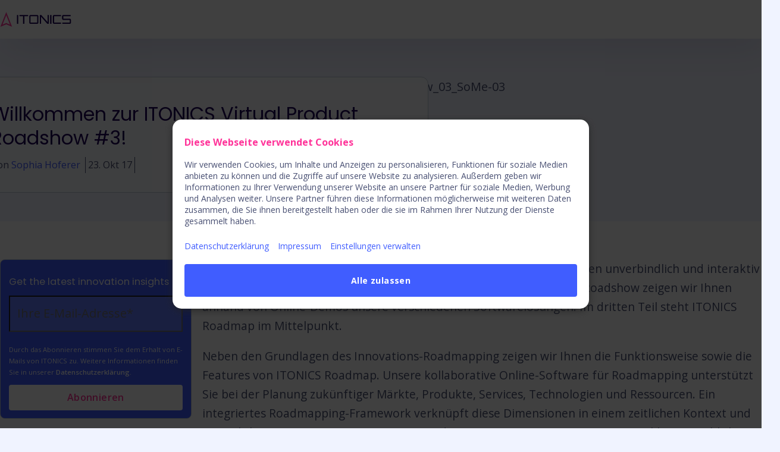

--- FILE ---
content_type: text/html; charset=UTF-8
request_url: https://www.itonics-innovation.de/news/willkommen-zur-itonics-virtual-product-roadshow-3
body_size: 17758
content:
<!doctype html><html lang="de" class="no-js"><head>
        <meta charset="utf-8">
        
          
            
            <script id="Cookiebot" src="https://consent.cookiebot.com/uc.js" data-cbid="6d14db79-6870-4d77-a3af-67c9f42417f0" type="text/javascript" async></script>
          
        

    
        <title>Willkommen zur ITONICS Virtual Product Roadshow #3! | ITONICS</title>
        <meta name="description" content="Willkommen zur ITONICS Virtual Product Roadshow #3. Sie möchten unverbindlich &amp; interaktiv unsere Produkte kennenlernen? Jetzt anmelden!">
         
        <link rel="preconnect" href="//cdn2.hubspot.net" crossorigin>
        <link rel="preconnect" href="//f.hubspotusercontent30.net" crossorigin>
        <link rel="preconnect" href="//js.hs-analytics.net" crossorigin>
        <link rel="preconnect" href="//js.hs-banner.com" crossorigin> 
        <link rel="preconnect" href="//fonts.gstatic.com" crossorigin>
        
        <link rel="preload" as="style" href="https://www.itonics-innovation.de/hubfs/hub_generated/template_assets/1/64448402836/1768387846038/template_main.min.css">
        <link rel="preload" as="script" href="https://www.itonics-innovation.de/hubfs/hub_generated/template_assets/1/66208288608/1768387842773/template_main.min.js">

        
        <style id="global_css_critical">/* latin-ext */@font-face{font-family:'Open Sans';font-style:normal;font-weight:400;font-stretch:100%;font-display:swap;src:url(https://fonts.gstatic.com/s/opensans/v34/memvYaGs126MiZpBA-UvWbX2vVnXBbObj2OVTSGmu1aB.woff2) format('woff2');unicode-range:U+0100-024F,U+0259,U+1E00-1EFF,U+2020,U+20A0-20AB,U+20AD-20CF,U+2113,U+2C60-2C7F,U+A720-A7FF}/* latin */@font-face{font-family:'Open Sans';font-style:normal;font-weight:400;font-stretch:100%;font-display:swap;src:url(https://fonts.gstatic.com/s/opensans/v34/memvYaGs126MiZpBA-UvWbX2vVnXBbObj2OVTS-muw.woff2) format('woff2');unicode-range:U+0000-00FF,U+0131,U+0152-0153,U+02BB-02BC,U+02C6,U+02DA,U+02DC,U+2000-206F,U+2074,U+20AC,U+2122,U+2191,U+2193,U+2212,U+2215,U+FEFF,U+FFFD}/* latin-ext */@font-face{font-family:'Open Sans';font-style:normal;font-weight:600;font-stretch:100%;font-display:swap;src:url(https://fonts.gstatic.com/s/opensans/v34/memvYaGs126MiZpBA-UvWbX2vVnXBbObj2OVTSGmu1aB.woff2) format('woff2');unicode-range:U+0100-024F,U+0259,U+1E00-1EFF,U+2020,U+20A0-20AB,U+20AD-20CF,U+2113,U+2C60-2C7F,U+A720-A7FF}/* latin */@font-face{font-family:'Open Sans';font-style:normal;font-weight:600;font-stretch:100%;font-display:swap;src:url(https://fonts.gstatic.com/s/opensans/v34/memvYaGs126MiZpBA-UvWbX2vVnXBbObj2OVTS-muw.woff2) format('woff2');unicode-range:U+0000-00FF,U+0131,U+0152-0153,U+02BB-02BC,U+02C6,U+02DA,U+02DC,U+2000-206F,U+2074,U+20AC,U+2122,U+2191,U+2193,U+2212,U+2215,U+FEFF,U+FFFD}@font-face{font-family:'Poppins';font-style:normal;font-weight:300;font-stretch:100%;font-display:swap;src:url(https://fonts.gstatic.com/l/font?kit=pxiByp8kv8JHgFVrLDz8V15vEv-Lellk_Q_Lwpcp7hnAr04Mo8Xt&skey=4aabc5055a39e031&v=v21) format('woff2')}@font-face{font-family:'Poppins';font-style:normal;font-weight:300;font-stretch:100%;font-display:swap;src:url(https://fonts.gstatic.com/s/poppins/v21/pxiByp8kv8JHgFVrLDz8Z1JlFd2JQEl8qw.woff2) format('woff2');unicode-range:U+0100-02AF,U+0304,U+0308,U+0329,U+1E00-1E9F,U+1EF2-1EFF,U+2020,U+20A0-20AB,U+20AD-20C0,U+2113,U+2C60-2C7F,U+A720-A7FF}/* latin */@font-face{font-family:'Poppins';font-style:normal;font-weight:300;font-stretch:100%;font-display:swap;src:url(https://fonts.gstatic.com/s/poppins/v21/pxiByp8kv8JHgFVrLDz8Z1xlFd2JQEk.woff2) format('woff2');unicode-range:U+0000-00FF,U+0131,U+0152-0153,U+02BB-02BC,U+02C6,U+02DA,U+02DC,U+0304,U+0308,U+0329,U+2000-206F,U+2074,U+20AC,U+2122,U+2191,U+2193,U+2212,U+2215,U+FEFF,U+FFFD}/* devanagari */@font-face{font-family:'Poppins';font-style:normal;font-weight:400;font-display:swap;src:url(https://fonts.gstatic.com/s/poppins/v23/pxiEyp8kv8JHgFVrJJbecnFHGPezSQ.woff2) format('woff2');unicode-range:U+0900-097F,U+1CD0-1CF9,U+200C-200D,U+20A8,U+20B9,U+20F0,U+25CC,U+A830-A839,U+A8E0-A8FF,U+11B00-11B09}/* latin-ext */@font-face{font-family:'Poppins';font-style:normal;font-weight:400;font-display:swap;src:url(https://fonts.gstatic.com/s/poppins/v23/pxiEyp8kv8JHgFVrJJnecnFHGPezSQ.woff2) format('woff2');unicode-range:U+0100-02BA,U+02BD-02C5,U+02C7-02CC,U+02CE-02D7,U+02DD-02FF,U+0304,U+0308,U+0329,U+1D00-1DBF,U+1E00-1E9F,U+1EF2-1EFF,U+2020,U+20A0-20AB,U+20AD-20C0,U+2113,U+2C60-2C7F,U+A720-A7FF}/* latin */@font-face{font-family:'Poppins';font-style:normal;font-weight:400;font-display:swap;src:url(https://fonts.gstatic.com/s/poppins/v23/pxiEyp8kv8JHgFVrJJfecnFHGPc.woff2) format('woff2');unicode-range:U+0000-00FF,U+0131,U+0152-0153,U+02BB-02BC,U+02C6,U+02DA,U+02DC,U+0304,U+0308,U+0329,U+2000-206F,U+20AC,U+2122,U+2191,U+2193,U+2212,U+2215,U+FEFF,U+FFFD}/* latin-ext old version *//* @font-face{font-family:'Poppins';font-style:normal;font-weight:400;font-stretch:100%;font-display:swap;src:url(https://fonts.gstatic.com/s/poppins/v21/pxiEyp8kv8JHgFVrJJnecnFHGPezSQ.woff2) format('woff2');unicode-range:U+0100-02AF,U+0304,U+0308,U+0329,U+1E00-1E9F,U+1EF2-1EFF,U+2020,U+20A0-20AB,U+20AD-20C0,U+2113,U+2C60-2C7F,U+A720-A7FF}*//* latin old version *//* @font-face{font-family:'Poppins';font-style:normal;font-weight:400;font-stretch:100%;font-display:swap;src:url(https://fonts.gstatic.com/s/poppins/v21/pxiEyp8kv8JHgFVrJJfecnFHGPc.woff2) format('woff2');unicode-range:U+0000-00FF,U+0131,U+0152-0153,U+02BB-02BC,U+02C6,U+02DA,U+02DC,U+0304,U+0308,U+0329,U+2000-206F,U+2074,U+20AC,U+2122,U+2191,U+2193,U+2212,U+2215,U+FEFF,U+FFFD}*//* devanagari */@font-face{font-family:'Poppins';font-style:normal;font-weight:500;font-display:swap;src:url(https://fonts.gstatic.com/s/poppins/v23/pxiByp8kv8JHgFVrLGT9Z11lFd2JQEl8qw.woff2) format('woff2');unicode-range:U+0900-097F,U+1CD0-1CF9,U+200C-200D,U+20A8,U+20B9,U+20F0,U+25CC,U+A830-A839,U+A8E0-A8FF,U+11B00-11B09}/* latin-ext */@font-face{font-family:'Poppins';font-style:normal;font-weight:500;font-display:swap;src:url(https://fonts.gstatic.com/s/poppins/v23/pxiByp8kv8JHgFVrLGT9Z1JlFd2JQEl8qw.woff2) format('woff2');unicode-range:U+0100-02BA,U+02BD-02C5,U+02C7-02CC,U+02CE-02D7,U+02DD-02FF,U+0304,U+0308,U+0329,U+1D00-1DBF,U+1E00-1E9F,U+1EF2-1EFF,U+2020,U+20A0-20AB,U+20AD-20C0,U+2113,U+2C60-2C7F,U+A720-A7FF}/* latin */@font-face{font-family:'Poppins';font-style:normal;font-weight:500;font-display:swap;src:url(https://fonts.gstatic.com/s/poppins/v23/pxiByp8kv8JHgFVrLGT9Z1xlFd2JQEk.woff2) format('woff2');unicode-range:U+0000-00FF,U+0131,U+0152-0153,U+02BB-02BC,U+02C6,U+02DA,U+02DC,U+0304,U+0308,U+0329,U+2000-206F,U+20AC,U+2122,U+2191,U+2193,U+2212,U+2215,U+FEFF,U+FFFD}/* latin-ext old version *//* @font-face{font-family:'Poppins';font-style:normal;font-weight:500;font-stretch:100%;font-display:swap;src:url(https://fonts.gstatic.com/s/poppins/v20/pxiByp8kv8JHgFVrLGT9Z1JlFc-K.woff2) format('woff2');unicode-range:U+0100-024F,U+0259,U+1E00-1EFF,U+2020,U+20A0-20AB,U+20AD-20CF,U+2113,U+2C60-2C7F,U+A720-A7FF}*//* latin old version *//* @font-face{font-family:'Poppins';font-style:normal;font-weight:500;font-stretch:100%;font-display:swap;src:url(https://fonts.gstatic.com/s/poppins/v20/pxiByp8kv8JHgFVrLGT9Z1xlFQ.woff2) format('woff2');unicode-range:U+0000-00FF,U+0131,U+0152-0153,U+02BB-02BC,U+02C6,U+02DA,U+02DC,U+2000-206F,U+2074,U+20AC,U+2122,U+2191,U+2193,U+2212,U+2215,U+FEFF,U+FFFD}*//* devanagari */@font-face{font-family:'Poppins';font-style:normal;font-weight:600;font-display:swap;src:url(https://fonts.gstatic.com/s/poppins/v23/pxiByp8kv8JHgFVrLEj6Z11lFd2JQEl8qw.woff2) format('woff2');unicode-range:U+0900-097F,U+1CD0-1CF9,U+200C-200D,U+20A8,U+20B9,U+20F0,U+25CC,U+A830-A839,U+A8E0-A8FF,U+11B00-11B09}/* latin-ext */@font-face{font-family:'Poppins';font-style:normal;font-weight:600;font-display:swap;src:url(https://fonts.gstatic.com/s/poppins/v23/pxiByp8kv8JHgFVrLEj6Z1JlFd2JQEl8qw.woff2) format('woff2');unicode-range:U+0100-02BA,U+02BD-02C5,U+02C7-02CC,U+02CE-02D7,U+02DD-02FF,U+0304,U+0308,U+0329,U+1D00-1DBF,U+1E00-1E9F,U+1EF2-1EFF,U+2020,U+20A0-20AB,U+20AD-20C0,U+2113,U+2C60-2C7F,U+A720-A7FF}/* latin */@font-face{font-family:'Poppins';font-style:normal;font-weight:600;font-display:swap;src:url(https://fonts.gstatic.com/s/poppins/v23/pxiByp8kv8JHgFVrLEj6Z1xlFd2JQEk.woff2) format('woff2');unicode-range:U+0000-00FF,U+0131,U+0152-0153,U+02BB-02BC,U+02C6,U+02DA,U+02DC,U+0304,U+0308,U+0329,U+2000-206F,U+20AC,U+2122,U+2191,U+2193,U+2212,U+2215,U+FEFF,U+FFFD}/* devanagari */@font-face{font-family:'Poppins';font-style:normal;font-weight:700;font-display:swap;src:url(https://fonts.gstatic.com/s/poppins/v23/pxiByp8kv8JHgFVrLCz7Z11lFd2JQEl8qw.woff2) format('woff2');unicode-range:U+0900-097F,U+1CD0-1CF9,U+200C-200D,U+20A8,U+20B9,U+20F0,U+25CC,U+A830-A839,U+A8E0-A8FF,U+11B00-11B09}/* latin-ext */@font-face{font-family:'Poppins';font-style:normal;font-weight:700;font-display:swap;src:url(https://fonts.gstatic.com/s/poppins/v23/pxiByp8kv8JHgFVrLCz7Z1JlFd2JQEl8qw.woff2) format('woff2');unicode-range:U+0100-02BA,U+02BD-02C5,U+02C7-02CC,U+02CE-02D7,U+02DD-02FF,U+0304,U+0308,U+0329,U+1D00-1DBF,U+1E00-1E9F,U+1EF2-1EFF,U+2020,U+20A0-20AB,U+20AD-20C0,U+2113,U+2C60-2C7F,U+A720-A7FF}/* latin */@font-face{font-family:'Poppins';font-style:normal;font-weight:700;font-display:swap;src:url(https://fonts.gstatic.com/s/poppins/v23/pxiByp8kv8JHgFVrLCz7Z1xlFd2JQEk.woff2) format('woff2');unicode-range:U+0000-00FF,U+0131,U+0152-0153,U+02BB-02BC,U+02C6,U+02DA,U+02DC,U+0304,U+0308,U+0329,U+2000-206F,U+20AC,U+2122,U+2191,U+2193,U+2212,U+2215,U+FEFF,U+FFFD}[hidden],template{display:none !important}*,*::before,*::after{box-sizing:border-box}body{text-rendering:optimizeSpeed;scroll-behavior:smooth;scroll-margin-top:var(--header-height,3rem)}body,h1,h2,h3,h4,h5,h6,ul,ol,figure,pre,dl,dd,blockquote,fieldset,input[type="radio"],input[type="checkbox"]{margin:0}fieldset,ul,ol,legend{padding:0}main,figure,figcaption{display:block}img,svg,video,canvas,picture,iframe{display:inline-block;max-width:100%;max-height:100%;height:auto;user-drag:none;user-select:none;-moz-user-select:none;-webkit-user-drag:none}fieldset{border:0}input,textarea,select,optgroup,button{max-width:100%;font:inherit;margin:0}label{display:block}input[type="text"],input[type="email"],input[type="password"],input[type="search"]{-webkit-appearance:none}button{line-height:inherit}button::-moz-focus-inner{border:0}html{-ms-text-size-adjust:100%;-moz-text-size-adjust:100%;-webkit-text-size-adjust:100%;scroll-behavior:smooth}sub,sup{line-height:0}progress{vertical-align:baseline}html:not(.hs-inline-edit,.is-preview) body{min-height:100%;max-width:100vw}:root{--primary:#FF3399;--light_blue:#00D1FF;--dark_blue:#1d0058;--blue:#405DFF;--deep_blue:#000032;--gray:#F0F3FF;--dark_gray:#484F72;--off_white:#F9FAFE;--white:#FFFFFF;--typo-body-color:#484F72;--typo-body-font-family:'Open Sans';--typo-link-color:#405DFF;--typo-link-font-weight:600;--typo-link_hover-color:#405DFF;--typo-link_hover-font-weight:600;--typo-title-color:#1D0058;--typo-title-font-family:Poppins;--typo-dark_mode-body_color:#FFFFFF;--typo-dark_mode-link:#00D1FF;--typo-mobile-body-font-size:1rem;--typo-mobile-h1-color:#1D0058;--typo-mobile-h1-font-size:2rem;--typo-mobile-h1-font-family:Poppins;--typo-mobile-h1-font-weight:500;--typo-mobile-h2-color:#1D0058;--typo-mobile-h2-font-size:1.6rem;--typo-mobile-h2-font-family:Poppins;--typo-mobile-h3-color:#1D0058;--typo-mobile-h3-font-size:1.4rem;--typo-mobile-h3-font-family:Poppins;--typo-mobile-h4-color:#1D0058;--typo-mobile-h4-font-size:1.2rem;--typo-mobile-h4-font-family:Poppins;--typo-mobile-h5-color:#1D0058;--typo-mobile-h5-font-size:1rem;--typo-mobile-h5-font-family:Poppins;--typo-mobile-h6-color:#FF3399;--typo-mobile-h6-font-size:1.125rem;--typo-mobile-h6-font-family:'Open Sans';--typo-mobile-h6-font-weight:700;--typo-desktop-body-font-size:1.25rem;--typo-desktop-h1-font-size:3.438rem;--typo-desktop-h2-font-size:2.25rem;--typo-desktop-h3-font-size:1.75rem;--typo-desktop-h4-font-size:1.5rem;--typo-desktop-h5-font-size:1.25rem;--typo-desktop-h6-font-size:1.125rem;--typo-desktop-h6-font-weight:bold;--header-bg:#F9FAFE;--header-link-color:#1D0058;--header-link-font-size:1rem;--header-link-font-weight:600;--header-link-variant:600;--header-link_hover-color:#FF3399;--header-link_hover-font-size:1rem;--header-link_hover-font-weight:600;--header-link_hover-variant:600;--ctas-primary-bg:#FF3399;--ctas-primary-font-color:#fff;--ctas-primary-font-font-size:1rem;--ctas-primary-font-font-family:'Open Sans';--ctas-primary-font-font-weight:600;--ctas-primary-hover-bg:#F9FAFE;--ctas-primary-hover-font-color:#FF3399;--ctas-primary-hover-font-font-size:1rem;--ctas-primary-hover-font-font-family:'Open Sans';--ctas-primary-hover-font-font-weight:600;--ctas-secondary-bg:rgba(249,250,254,0%);--ctas-secondary-font-color:#FF3399;--ctas-secondary-font-font-size:1rem;--ctas-secondary-font-font-family:'Open Sans';--ctas-secondary-font-font-weight:500;--ctas-secondary-hover-bg:#FF3399;--ctas-secondary-hover-font-color:#F9FAFE;--ctas-secondary-hover-font-font-size:1rem;--ctas-secondary-hover-font-font-family:'Open Sans';--ctas-secondary-hover-font-font-weight:500;--ctas-tertiary-bg:rgba(249,250,254,0%);--ctas-tertiary-font-color:#405dff;--ctas-tertiary-font-font-size:1rem;--ctas-tertiary-font-font-family:'Open Sans';--ctas-tertiary-font-font-weight:500;--ctas-tertiary-hover-bg:#405DFF;--ctas-tertiary-hover-font-color:#F9FAFE;--ctas-tertiary-hover-font-font-size:1rem;--ctas-tertiary-hover-font-font-family:'Open Sans';--ctas-tertiary-hover-font-font-weight:500;--ctas-dark_mode-primary-bg:#FF3399;--ctas-dark_mode-primary-font-color:#fff;--ctas-dark_mode-primary-font-font-size:1rem;--ctas-dark_mode-primary-font-font-family:'Open Sans';--ctas-dark_mode-primary-font-font-weight:600;--ctas-dark_mode-primary-hover-bg:#FFFFFF;--ctas-dark_mode-primary-hover-font-color:#ff3399;--ctas-dark_mode-primary-hover-font-font-size:1rem;--ctas-dark_mode-primary-hover-font-font-family:'Open Sans';--ctas-dark_mode-primary-hover-font-font-weight:600;--ctas-dark_mode-secondary-bg:rgba(249,250,254,10%);--ctas-dark_mode-secondary-font-color:#ffffff;--ctas-dark_mode-secondary-font-font-size:1rem;--ctas-dark_mode-secondary-font-font-family:'Open Sans';--ctas-dark_mode-secondary-font-font-weight:600;--ctas-dark_mode-secondary-hover-bg:rgba(249,250,254,20%);--ctas-dark_mode-secondary-hover-font-color:#ffffff;--ctas-dark_mode-secondary-hover-font-font-size:1rem;--ctas-dark_mode-secondary-hover-font-font-family:'Open Sans';--ctas-dark_mode-secondary-hover-font-font-weight:500;--ctas-dark_mode-tertiary-bg:#FFFFFF;--ctas-dark_mode-tertiary-font-color:#FF3399;--ctas-dark_mode-tertiary-font-font-size:1rem;--ctas-dark_mode-tertiary-font-font-family:'Open Sans';--ctas-dark_mode-tertiary-font-font-weight:600;--ctas-dark_mode-tertiary-hover-bg:#FF3399;--ctas-dark_mode-tertiary-hover-font-color:#ffffff;--ctas-dark_mode-tertiary-hover-font-font-size:1rem;--ctas-dark_mode-tertiary-hover-font-font-family:'Open Sans';--ctas-dark_mode-tertiary-hover-font-font-weight:500;--layout-page_width:1370px;--layout-grid_gap:1.5rem;--layout-header_menu_mobile_breakpoint:1270px;--layout-header_logo_out_grid:1640px}.skip-content{height:1px;left:-1000px;overflow:hidden;position:absolute;text-align:left;top:-1000px;width:1px;z-index:5}.skip-content:focus{height:auto;left:0;overflow:visible;top:0;width:auto}.icon{display:inline-block;width:1em;aspect-ratio:1;line-height:1em;vertical-align:middle;color:currentColor;fill:var(--ele-fill,currentColor)}dialog{visibility:hidden}.page-header .menu{display:none}/***** DND *****/.dnd-section{padding-block:clamp(2rem,1vw,3rem)}.dnd-section>.row-fluid{max-width:var(--layout-page_width);padding-inline:2rem;width:100%}[class*="force-full-width-section"] .cm:not(.full-width){padding-inline:2rem}[class*="force-full-width-section"]>.row-fluid{max-width:none;padding:0}.dnd-row{clear:both}.dnd-module{width:100%;margin-block:1rem}.page-body .dnd-section.sticky-start{contain:paint}.row-fluid{display:block;margin-inline:auto}[class*=span]{width:100%; }@media (max-width:768px){.cm{max-width:var(--mobile-max-width)}[data-mobile-horizontal_align="center"]{margin:auto}[data-mobile-horizontal_align="right"]{margin-left:auto}}@media(min-width:769px){.row-fluid{display:flex;gap:var(--layout-grid_gap);width:100%}.span1{width:8.33% }.span2{width:16.66% }.span3{width:25.00% }.span4{width:33.33% }.span5{width:41.66% }.span6{width:50.00% }.span7{width:58.33% }.span8{width:66.66% }.span9{width:75.00% }.span10{width:83.33% }.span11{width:91.66% }.cm{max-width:var(--desktop-max-width)}[data-desktop-horizontal_align="center"]{margin:auto}[data-desktop-horizontal_align="right"]{margin-left:auto}}@media(min-width:770px) and (max-width:1000px){.dnd-section.tablet-half > .row-fluid > [class*=span]{width:50%}}.dnd-section.push-last-row-bottom{align-items:stretch}.dnd-section.push-last-row-bottom > .row-fluid > .dnd-column{display:flex;flex-wrap:wrap;flex-direction:column;align-items:center}.dnd-section.push-last-row-bottom > .row-fluid > .dnd-column > .dnd-row{margin-top:auto}body.page .page-body .dnd-section,body.page .dnd-section.section-radius > .row-fluid{position:relative}.section-bg{width:100%;height:100%}.text-center{text-align:left}.text-center{text-align:center}.text-right{text-align:right}@media(max-width:769px){.mobile-text-left{text-align:left}.mobile-text-center{text-align:center}.mobile-text-right{text-align:right}.hide-mobile{display:none !important}}@media(min-width:770px){.hide-desktop{display:none !important}}.flex{display:flex;flex-wrap:wrap}.nowrap{flex-wrap:nowrap}.flex-column,.flex-vertical,.flex-horizontal{flex-direction:column}.flex-reverse,.row-reverse .row-fluid,.row-reverse .row-fluid .dnd-row > .row-fluid{flex-direction:row-reverse}.flex-center{justify-content:center}.flex-between{justify-content:space-between}.flex-around{justify-content:space-around}.flex-evenly{justify-content:space-evenly}.flex-start{justify-content:flex-start}.flex-end{justify-content:flex-end}.flex-align-start{align-items:flex-start}.flex-align-center{align-items:center}.flex-align-end{align-items:flex-end}@media(min-width:769px){.flex-horizontal{flex-direction:row}}.fullheight{min-height:calc(100vh - var(--header-height));display:flex;align-items:center}.x2{font-size:2em}.x3{font-size:3em}.x4{font-size:4em}.x5{font-size:5em}.section-radius > .row-fluid{border-radius:var(--section-radius,8px);border-radius:8px;overflow:hidden;padding:0}.oembed_container{max-width:100%}.no-list{list-style:none}body{font-family:var(--ele-font-family,var(--typo-body-font-family)),system-ui,open-sans;/*font-size:clamp( var(--typo-mobile-body-font-size),var(--typo-mobile-body-font-size) + 1vw,var(--typo-desktop-body-font-size)); */caret-color:var(--primary);accent-color:var(--primary);font-size:var(--typo-mobile-body-font-size)}body,p,span,li,h1,h2,h3,h4,h5,h6,.h1,.h2,.h3,.h4,.h5,.h6,.rich_text{line-height:var(--ele-line-height,calc(1em + .5rem));color:var(--ele-color,var(--typo-body-color))}body{overflow-wrap:break-word;word-wrap:break-word}@media (max-width:769px){:is(h1,h2,h3,h4,h5,h6,.h1,.h2,.h3,.h4,.h5,.h6) br{content:" "}}/* hide empty elements,useful for empty h3 form titles for example */:is(h1,h2,h3,h4,h5,h6,.h1,.h2,.h3,.h4,.h5,.h6):empty{display:none}h1,h2,h3,h4,h5,h6,.h1,.h2,.h3,.h4,.h5,.h6{--typo-min-size:var(--ele-typo-min-size,var(--typo-mobile-body-font-size));--font-size:clamp(var(--typo-min-size),var(--typo-min-size) + 1vw,var(--typo-desktop-body-font-size));font-size:var(--ele-font-size,var(--font-size));font-family:var(--typo-title-font-family);font-weight:var(--typo-title-font-weight);text-decoration:var(--typo-title-text-decoration);letter-spacing:var(--typo-title-letter-spacing);color:var(--ele-color,var(--typo-title-color));margin:0.7em 0}h1,.h1,.h1,.h1{ color:var(--ele-color,var(--typo-mobile-h1-color,var(--typo-title-color)))}h2,.h2,.h2,.h2{ color:var(--ele-color,var(--typo-mobile-h2-color,var(--typo-title-color)))}h3,.h3,.h3,.h3{ color:var(--ele-color,var(--typo-mobile-h3-color,var(--typo-title-color)))}h4,.h4,.h4,.h4{ color:var(--ele-color,var(--typo-mobile-h4-color,var(--typo-title-color)))}h5,.h5,.h5,.h5{ color:var(--ele-color,var(--typo-mobile-h5-color,var(--typo-title-color)))}h6,.h6,.h6,.h6{ color:var(--ele-color,var(--typo-mobile-h6-color,var(--typo-title-color)));text-transform:uppercase}@media(max-width:769px){h1,.h1,.h1,.h1{--ele-font-size:var(--typo-mobile-h1-font-size)}h2,.h2,.h2,.h2{--ele-font-size:var(--typo-mobile-h2-font-size)}h3,.h3,.h3,.h3{--ele-font-size:var(--typo-mobile-h3-font-size)}h4,.h4,.h4,.h4{--ele-font-size:var(--typo-mobile-h4-font-size)}h5,.h5,.h5,.h5{--ele-font-size:var(--typo-mobile-h5-font-size)}h6,.h6,.h6,.h6{--ele-font-size:var(--typo-mobile-h6-font-size)}}@media(min-width:770px){h1,.h1,.h1,.h1{--ele-font-size:clamp(var(--typo-mobile-h1-font-size),calc(var(--typo-mobile-h1-font-size) + 2vw),var(--typo-desktop-h1-font-size))}h2,.h2,.h2,.h2{--ele-font-size:clamp(var(--typo-mobile-h2-font-size),calc(var(--typo-mobile-h2-font-size) + 2vw),var(--typo-desktop-h2-font-size))}h3,.h3,.h3,.h3{--ele-font-size:clamp(var(--typo-mobile-h3-font-size),calc(var(--typo-mobile-h3-font-size) + 2vw),var(--typo-desktop-h3-font-size))}h4,.h4,.h4,.h4{--ele-font-size:clamp(var(--typo-mobile-h4-font-size),calc(var(--typo-mobile-h4-font-size) + 2vw),var(--typo-desktop-h4-font-size))}h5,.h5,.h5,.h5{--ele-font-size:clamp(var(--typo-mobile-h5-font-size),calc(var(--typo-mobile-h5-font-size) + 2vw),var(--typo-desktop-h5-font-size))}h6,.h6,.h6,.h6{--ele-font-size:clamp(var(--typo-mobile-h6-font-size),calc(var(--typo-mobile-h6-font-size) + 2vw),var(--typo-desktop-h6-font-size))}}:is(.text-center,[style*="text-align:center"]) :is(h1,h2,h3,h4,.h1,.h2,.h3,.h4):after,:is(h1,h2,h3,h4,.h1,.h2,.h3,.h4):is(.text-center,[style*="text-align:center"]):after{margin:auto}:is(.text-right,[style*="text-align:right"]) :is(h1,h2,h3,h4,.h1,.h2,.h3,.h4):after,:is(h1,h2,h3,h4,.h1,.h2,.h3,.h4):is(.text-right,[style*="text-align:right"]):after{margin-left:auto}.no-title-line :is(h1,h2,h3,h4,.h1,.h2,.h3,.h4):after,:is(h1,h2,h3,h4,.h1,.h2,.h3,.h4).no-title-line:after{content:none}@media(max-width:769px){:is(h1,h2,h3,h4,.h1,.h2,.h3,.h4).mobile-text-center:after,.mobile-text-center :is(h1,h2,h3,h4,.h1,.h2,.h3,.h4):after{margin:auto}:is(h1,h2,h3,h4,.h1,.h2,.h3,.h4).mobile-text-right,.mobile-text-right :is(h1,h2,h3,h4,.h1,.h2,.h3,.h4):after{margin-left:auto}}h1 + p,.subtitle{font-size:calc(1em + .112em);--ele-color:var(--typo-title-color);--ele-line-height:calc(1em + .7em);margin-top:1rem}.row-number-1.dnd-section h1{ margin:0}h1{margin-top:.3em}h6{font-family:var(--typo-body-font-family);letter-spacing:1px;margin:0}a,.a,.link{--ele-color:var( --ele-hover-color,var(--typo-link-color));color:var(--ele-color);text-decoration:none;outline:none}:is(a,.a,.link):is(:hover,:focus,.active,:active),a[data-hover=true],.hs-menu-item:is(:hover,:focus,:focus-within) > .menuitem{--ele-hover-color:var(--typo-link_hover-color)}.a,.link{cursor:pointer}.hover-line,a,.a,.link{background-image:linear-gradient(var(--ele-color,var(--typo-link-color)) 100%,var(--ele-color,var(--typo-link-color)) 0);background-position:100% 100%;background-repeat:no-repeat;background-size:0 2px;transition:.4s color,background-size .25s ease}:is(a,.a,.link):is(:hover,:focus,.active),a[data-hover=true],.hs-menu-item:is(:hover,:focus,:focus-within) > .menuitem,.hover-line:hover{background-position:0 100%;background-size:100% 2px}.footer-lp .dnd-module:last-child :is(a,.a,.link):is(:hover,:focus,.active){background-size:0}.no-line,.logo a{background-size:0 !important}.dark-mode,.dark-mode :is(h1,.h1,h2,.h2,h3,.h3,h4,.h4,h5,.h5,h6,.h6,p,span){--ele-color:var(--typo-dark_mode-body_color)}.dark-mode h1 + p{--ele-color:var(--typo-dark_mode-body_color)}.dark-mode a:not(.cta_button){--ele-color:var(--ele-hover-color,var(--typo-dark_mode-link))}.dark-mode a:not(.cta_button):hover,.dark-mode a:not(.cta_button):focus{--ele-hover-color:var(--typo-dark_mode-link_hover-color)}@supports not (font-size:clamp(1rem,2vw,2rem)){body,p,span,a{font-size:var(--ele-font-size,)}@media(min-width:){ body,p,span,a{font-size:var(--ele-font-size,)}}}ul{list-style:square}:is(p,ul,ol) ~ :is(ul,ol),:is(ol,ul) :is(ol,ul),.page-body :is(ul,ol){margin-left:1.25rem}li::marker{color:var(--primary)}mark{background-color:var(--primary);color:#fff}::-moz-selection{ /* Code for Firefox */background-color:var(--primary);color:#fff}::selection{background-color:var(--primary);color:#fff}q,blockquote{quotes:"“" "”";font-family:var(--typo-title-font-family);font-size:1.1em}.go-big{line-height:3.25rem}@media screen and (min-width:770px){.go-big{line-height:5rem}}@media screen and (min-width:1024px){.go-big{line-height:5.625rem}body{font-size:var(--typo-desktop-body-font-size)}}@media screen and (min-width:1200px){.go-big{font-size:4.5rem;line-height:6.875rem}}strong{font-weight:600}.CookieDeclaration{display:none !important}
        </style>
        
        
        
        
        
            
            <link id="preload_featured-img" rel="preload" as="image" href="https://www.itonics-innovation.de/hubfs/Website/News/Virtual-Product-Roadshow_03_SoMe-03.png">
        


<script type="module">
    document.addEventListener("DOMContentLoaded", () => {
        const targetNode = document.querySelector(".post-body");

        if (targetNode) {
            // Options for the observer (which mutations to observe)
            const config = { childList: true, subtree: true };

            // Callback function to execute when mutations are observed
            const callback = function(mutationsList, observer) {
                for (let mutation of mutationsList) {
                    if (mutation.type === 'childList') {
                        mutation.addedNodes.forEach(node => {
                            if (node.nodeType === 1) { // Ensure it's an element node
                                const ctaButton = node.querySelector(".cta_button img");
                                if (ctaButton) {
                                    ctaButton.parentElement.classList.add('cta-img');
                                }
                            }
                        });
                    }
                }
            };

            // Create an observer instance linked to the callback function
            const observer = new MutationObserver(callback);

            // Start observing the target node for configured mutations
            observer.observe(targetNode, config);
        }
    });
</script>
 
        
        
        
        <meta name="viewport" content="width=device-width, initial-scale=1">

    
    <meta property="og:description" content="Willkommen zur ITONICS Virtual Product Roadshow #3. Sie möchten unverbindlich &amp; interaktiv unsere Produkte kennenlernen? Jetzt anmelden!">
    <meta property="og:title" content="Willkommen zur ITONICS Virtual Product Roadshow #3! | ITONICS">
    <meta name="twitter:description" content="Willkommen zur ITONICS Virtual Product Roadshow #3. Sie möchten unverbindlich &amp; interaktiv unsere Produkte kennenlernen? Jetzt anmelden!">
    <meta name="twitter:title" content="Willkommen zur ITONICS Virtual Product Roadshow #3! | ITONICS">

    <!-- js_integration_head_start() --> <!-- #END js_integration_head_start() -->

    <!-- head_elements() --><!-- #END head_elements() -->
    <!-- head_css() --><style>
a.cta_button{-moz-box-sizing:content-box !important;-webkit-box-sizing:content-box !important;box-sizing:content-box !important;vertical-align:middle}.hs-breadcrumb-menu{list-style-type:none;margin:0px 0px 0px 0px;padding:0px 0px 0px 0px}.hs-breadcrumb-menu-item{float:left;padding:10px 0px 10px 10px}.hs-breadcrumb-menu-divider:before{content:'›';padding-left:10px}.hs-featured-image-link{border:0}.hs-featured-image{float:right;margin:0 0 20px 20px;max-width:50%}@media (max-width: 568px){.hs-featured-image{float:none;margin:0;width:100%;max-width:100%}}.hs-screen-reader-text{clip:rect(1px, 1px, 1px, 1px);height:1px;overflow:hidden;position:absolute !important;width:1px}
</style>

<link class="hs-async-css" rel="preload" href="https://www.itonics-innovation.de/hubfs/hub_generated/template_assets/1/76065903454/1768387833730/template_blog-post.min.css" as="style" onload="this.onload=null;this.rel='stylesheet'" position="head">
<noscript><link rel="stylesheet" href="https://www.itonics-innovation.de/hubfs/hub_generated/template_assets/1/76065903454/1768387833730/template_blog-post.min.css"></noscript>

<style id="blog-post-critical">
    h1,.h1{
        --ele-font-size: 2rem;
    }
    h2,.h2{
        --ele-font-size: 1.85rem;
    }
    h3,.h3{
        --ele-font-size: 1.375rem;
    }
    h4,.h4 {
        --ele-font-size: 1.25rem;
    }
    h5,.h5 {
        --ele-font-size: 1rem;
    }
    h6,.h6 {
        --ele-font-size: 1.2rem; 
        text-transform: uppercase;
    } 
    body {
        background-color: var(--gray);    
    }
    body,p,span,li,.rich_text {
        line-height: 1.7; 
    }
    body [id] {
        scroll-margin-top: calc(6rem + var(--header-height));
    }
    .post-body span, .post-body, .post-body q, .post-body blockquote, .post-body abbr,  .post-body address, .post-body cite {
        --typo-mobile-body-font-size: 1.2rem;
        --typo-desktop-body-font-size: 1.2rem;
        font-size: 1.2rem;
    }
  
    .post-body a:has(img):hover {
      background-size: 0;
    }
</style>





<style id="blog-news">
</style>


<link class="hs-async-css" rel="preload" href="https://www.itonics-innovation.de/hubfs/hub_generated/template_assets/1/64448402836/1768387846038/template_main.min.css" as="style" onload="this.onload=null;this.rel='stylesheet'" position="head">
<noscript><link rel="stylesheet" href="https://www.itonics-innovation.de/hubfs/hub_generated/template_assets/1/64448402836/1768387846038/template_main.min.css"></noscript>
<link rel="stylesheet" href="https://www.itonics-innovation.de/hubfs/hub_generated/module_assets/1/191138492340/1762352145430/module_Menu25.css">
<link class="hs-async-css" rel="preload" href="https://www.itonics-innovation.de/hubfs/hub_generated/template_assets/1/73712006251/1768387833000/template_blog-listing.css" as="style" onload="this.onload=null;this.rel='stylesheet'" position="footer">
<noscript><link rel="stylesheet" href="https://www.itonics-innovation.de/hubfs/hub_generated/template_assets/1/73712006251/1768387833000/template_blog-listing.css"></noscript>
<style>
  @font-face {
    font-family: "Poppins";
    font-weight: 500;
    font-style: normal;
    font-display: swap;
    src: url("/_hcms/googlefonts/Poppins/500.woff2") format("woff2"), url("/_hcms/googlefonts/Poppins/500.woff") format("woff");
  }
  @font-face {
    font-family: "Poppins";
    font-weight: 400;
    font-style: normal;
    font-display: swap;
    src: url("/_hcms/googlefonts/Poppins/regular.woff2") format("woff2"), url("/_hcms/googlefonts/Poppins/regular.woff") format("woff");
  }
  @font-face {
    font-family: "Poppins";
    font-weight: 700;
    font-style: normal;
    font-display: swap;
    src: url("/_hcms/googlefonts/Poppins/700.woff2") format("woff2"), url("/_hcms/googlefonts/Poppins/700.woff") format("woff");
  }
  @font-face {
    font-family: "Open Sans";
    font-weight: 700;
    font-style: normal;
    font-display: swap;
    src: url("/_hcms/googlefonts/Open_Sans/700.woff2") format("woff2"), url("/_hcms/googlefonts/Open_Sans/700.woff") format("woff");
  }
  @font-face {
    font-family: "Open Sans";
    font-weight: 500;
    font-style: normal;
    font-display: swap;
    src: url("/_hcms/googlefonts/Open_Sans/500.woff2") format("woff2"), url("/_hcms/googlefonts/Open_Sans/500.woff") format("woff");
  }
  @font-face {
    font-family: "Open Sans";
    font-weight: 400;
    font-style: normal;
    font-display: swap;
    src: url("/_hcms/googlefonts/Open_Sans/regular.woff2") format("woff2"), url("/_hcms/googlefonts/Open_Sans/regular.woff") format("woff");
  }
  @font-face {
    font-family: "Open Sans";
    font-weight: 600;
    font-style: normal;
    font-display: swap;
    src: url("/_hcms/googlefonts/Open_Sans/600.woff2") format("woff2"), url("/_hcms/googlefonts/Open_Sans/600.woff") format("woff");
  }
  @font-face {
    font-family: "Open Sans";
    font-weight: 700;
    font-style: normal;
    font-display: swap;
    src: url("/_hcms/googlefonts/Open_Sans/700.woff2") format("woff2"), url("/_hcms/googlefonts/Open_Sans/700.woff") format("woff");
  }
</style>

<link class="hs-async-css" rel="preload" href="https://www.itonics-innovation.de/hubfs/hub_generated/template_assets/1/191170367577/1768387849753/template_header25.min.css" as="style" onload="this.onload=null;this.rel='stylesheet'" id="css_header">
<noscript><link rel="stylesheet" href="https://www.itonics-innovation.de/hubfs/hub_generated/template_assets/1/191170367577/1768387849753/template_header25.min.css"></noscript>
<!-- Editor Styles -->
<style id="hs_editor_style" type="text/css">
.footer_dnd-row-0-max-width-section-centering > .row-fluid {
  max-width: 1370px !important;
  margin-left: auto !important;
  margin-right: auto !important;
}
/* HubSpot Non-stacked Media Query Styles */
@media (min-width:768px) {
  .footer_dnd-row-0-vertical-alignment > .row-fluid {
    display: -ms-flexbox !important;
    -ms-flex-direction: row;
    display: flex !important;
    flex-direction: row;
  }
  .footer_dnd-row-1-vertical-alignment > .row-fluid {
    display: -ms-flexbox !important;
    -ms-flex-direction: row;
    display: flex !important;
    flex-direction: row;
  }
  .cell_17273395077348-vertical-alignment {
    display: -ms-flexbox !important;
    -ms-flex-direction: column !important;
    -ms-flex-pack: start !important;
    display: flex !important;
    flex-direction: column !important;
    justify-content: flex-start !important;
  }
  .cell_17273395077348-vertical-alignment > div {
    flex-shrink: 0 !important;
  }
  .cell_17273395077347-vertical-alignment {
    display: -ms-flexbox !important;
    -ms-flex-direction: column !important;
    -ms-flex-pack: start !important;
    display: flex !important;
    flex-direction: column !important;
    justify-content: flex-start !important;
  }
  .cell_17273395077347-vertical-alignment > div {
    flex-shrink: 0 !important;
  }
  .cell_17273395077346-vertical-alignment {
    display: -ms-flexbox !important;
    -ms-flex-direction: column !important;
    -ms-flex-pack: start !important;
    display: flex !important;
    flex-direction: column !important;
    justify-content: flex-start !important;
  }
  .cell_17273395077346-vertical-alignment > div {
    flex-shrink: 0 !important;
  }
  .cell_17273395077345-vertical-alignment {
    display: -ms-flexbox !important;
    -ms-flex-direction: column !important;
    -ms-flex-pack: start !important;
    display: flex !important;
    flex-direction: column !important;
    justify-content: flex-start !important;
  }
  .cell_17273395077345-vertical-alignment > div {
    flex-shrink: 0 !important;
  }
  .cell_17273395077344-vertical-alignment {
    display: -ms-flexbox !important;
    -ms-flex-direction: column !important;
    -ms-flex-pack: start !important;
    display: flex !important;
    flex-direction: column !important;
    justify-content: flex-start !important;
  }
  .cell_17273395077344-vertical-alignment > div {
    flex-shrink: 0 !important;
  }
  .cell_17273395077343-vertical-alignment {
    display: -ms-flexbox !important;
    -ms-flex-direction: column !important;
    -ms-flex-pack: start !important;
    display: flex !important;
    flex-direction: column !important;
    justify-content: flex-start !important;
  }
  .cell_17273395077343-vertical-alignment > div {
    flex-shrink: 0 !important;
  }
  .cell_17273395358136-vertical-alignment {
    display: -ms-flexbox !important;
    -ms-flex-direction: column !important;
    -ms-flex-pack: start !important;
    display: flex !important;
    flex-direction: column !important;
    justify-content: flex-start !important;
  }
  .cell_17273395358136-vertical-alignment > div {
    flex-shrink: 0 !important;
  }
  .cell_17273395358135-vertical-alignment {
    display: -ms-flexbox !important;
    -ms-flex-direction: column !important;
    -ms-flex-pack: start !important;
    display: flex !important;
    flex-direction: column !important;
    justify-content: flex-start !important;
  }
  .cell_17273395358135-vertical-alignment > div {
    flex-shrink: 0 !important;
  }
  .cell_17273395358134-vertical-alignment {
    display: -ms-flexbox !important;
    -ms-flex-direction: column !important;
    -ms-flex-pack: start !important;
    display: flex !important;
    flex-direction: column !important;
    justify-content: flex-start !important;
  }
  .cell_17273395358134-vertical-alignment > div {
    flex-shrink: 0 !important;
  }
  .cell_17273395358133-vertical-alignment {
    display: -ms-flexbox !important;
    -ms-flex-direction: column !important;
    -ms-flex-pack: start !important;
    display: flex !important;
    flex-direction: column !important;
    justify-content: flex-start !important;
  }
  .cell_17273395358133-vertical-alignment > div {
    flex-shrink: 0 !important;
  }
}
/* HubSpot Styles (default) */
.footer_dnd-row-0-padding {
  padding-top: 2rem !important;
  padding-bottom: 0px !important;
  padding-left: 0px !important;
  padding-right: 0px !important;
}
.footer_dnd-row-0-background-layers {
  background-image: linear-gradient(rgba(29, 0, 88, 1), rgba(29, 0, 88, 1)) !important;
  background-position: left top !important;
  background-size: auto !important;
  background-repeat: no-repeat !important;
}
.footer_dnd-row-1-margin {
  margin-top: 0px !important;
  margin-bottom: px !important;
}
.footer_dnd-row-1-padding {
  padding-top: 0px !important;
  padding-bottom: 0px !important;
  padding-left: 0px !important;
  padding-right: 0px !important;
}
.footer_dnd-row-1-background-layers {
  background-image: linear-gradient(rgba(29, 0, 88, 1), rgba(29, 0, 88, 1)) !important;
  background-position: left top !important;
  background-size: auto !important;
  background-repeat: no-repeat !important;
}
.cell_17273395077343-margin {
  margin-top: 0px !important;
}
.cell_17273395077343-padding {
  padding-top: 0px !important;
  padding-bottom: 0px !important;
}
.cell_17273395077343-row-0-margin {
  margin-top: 1rem !important;
}
.cell_17273395077343-row-1-margin {
  margin-top: 1rem !important;
}
.cell_17273395358136-padding {
  padding-top: 0px !important;
  padding-bottom: 0px !important;
  padding-left: 0px !important;
  padding-right: 0px !important;
}
.cell_17273395358136-row-0-padding {
  padding-top: 0px !important;
  padding-bottom: 0px !important;
  padding-left: 0px !important;
  padding-right: 0px !important;
}
.cell_17273395358135-padding {
  padding-top: 0px !important;
  padding-bottom: 0px !important;
  padding-left: 0px !important;
  padding-right: 0px !important;
}
.cell_17273395358135-row-0-padding {
  padding-top: 0px !important;
  padding-bottom: 0px !important;
  padding-left: 0px !important;
  padding-right: 0px !important;
}
.cell_17273395358134-padding {
  padding-top: 0px !important;
  padding-bottom: 0px !important;
  padding-left: 0px !important;
  padding-right: 0px !important;
}
.cell_17273395358134-row-0-padding {
  padding-top: 0px !important;
  padding-bottom: 0px !important;
  padding-left: 0px !important;
  padding-right: 0px !important;
}
.cell_17273395358133-padding {
  padding-top: 0px !important;
  padding-bottom: 0px !important;
  padding-left: 0px !important;
  padding-right: 0px !important;
}
.cell_17273395358133-row-0-padding {
  padding-top: 0px !important;
  padding-bottom: 0px !important;
  padding-left: 0px !important;
  padding-right: 0px !important;
}
</style><!-- #END head_css() -->
    <!-- head_js() --><!-- #END head_js() -->

    
<!--  Added by GoogleTagManager integration -->
<script>
var _hsp = window._hsp = window._hsp || [];
window.dataLayer = window.dataLayer || [];
function gtag(){dataLayer.push(arguments);}

var useGoogleConsentModeV2 = true;
var waitForUpdateMillis = 1000;



var hsLoadGtm = function loadGtm() {
    if(window._hsGtmLoadOnce) {
      return;
    }

    if (useGoogleConsentModeV2) {

      gtag('set','developer_id.dZTQ1Zm',true);

      gtag('consent', 'default', {
      'ad_storage': 'denied',
      'analytics_storage': 'denied',
      'ad_user_data': 'denied',
      'ad_personalization': 'denied',
      'wait_for_update': waitForUpdateMillis
      });

      _hsp.push(['useGoogleConsentModeV2'])
    }

    (function(w,d,s,l,i){w[l]=w[l]||[];w[l].push({'gtm.start':
    new Date().getTime(),event:'gtm.js'});var f=d.getElementsByTagName(s)[0],
    j=d.createElement(s),dl=l!='dataLayer'?'&l='+l:'';j.async=true;j.src=
    'https://www.googletagmanager.com/gtm.js?id='+i+dl;f.parentNode.insertBefore(j,f);
    })(window,document,'script','dataLayer','GTM-5NLPDXQ');

    window._hsGtmLoadOnce = true;
};

_hsp.push(['addPrivacyConsentListener', function(consent){
  if(consent.allowed || (consent.categories && consent.categories.analytics)){
    hsLoadGtm();
  }
}]);

</script>

<!-- /Added by GoogleTagManager integration -->


<!-- GSC DE -->
<meta name="google-site-verification" content="GkR8TQ7D1wHeuijnlv-JKfTWYd56AR3G7olQ2BUeoGA">
<link rel="amphtml" href="https://www.itonics-innovation.de/news/willkommen-zur-itonics-virtual-product-roadshow-3?hs_amp=true">

<meta property="og:image" content="https://www.itonics-innovation.de/hubfs/Website/News/Virtual-Product-Roadshow_03_SoMe-03.png">
<meta property="og:image:width" content="821">
<meta property="og:image:height" content="641">
<meta property="og:image:alt" content="Virtual-Product-Roadshow_03_SoMe-03">
<meta name="twitter:image" content="https://www.itonics-innovation.de/hubfs/Website/News/Virtual-Product-Roadshow_03_SoMe-03.png">
<meta name="twitter:image:alt" content="Virtual-Product-Roadshow_03_SoMe-03">

<meta property="og:url" content="https://www.itonics-innovation.de/news/willkommen-zur-itonics-virtual-product-roadshow-3">
<meta name="twitter:card" content="summary_large_image">

<link rel="canonical" href="https://www.itonics-innovation.de/news/willkommen-zur-itonics-virtual-product-roadshow-3">

<meta property="og:type" content="article">
<link rel="alternate" type="application/rss+xml" href="https://www.itonics-innovation.de/news/rss.xml">
<meta name="twitter:domain" content="www.itonics-innovation.de">

<meta http-equiv="content-language" content="de">
<link rel="alternate" hreflang="de" href="https://www.itonics-innovation.de/news/willkommen-zur-itonics-virtual-product-roadshow-3">
<link rel="alternate" hreflang="en" href="https://www.itonics-innovation.com/news/welcome-to-the-3rd-itonics-virtual-product-roadshow">






        <script defer src="https://www.itonics-innovation.de/hubfs/hub_generated/template_assets/1/66208288608/1768387842773/template_main.min.js"></script>
           
          <link rel="shortcut icon" href="https://www.itonics-innovation.de/hubfs/favicon-Oct-20-2021-04-59-11-26-PM.ico"> 
          
        <link rel="stylesheet" type="text/css" href="https://www.itonics-innovation.de/hubfs/hub_generated/template_assets/1/85822491519/1768387822070/template_print.min.css" media="print">
        
        
    <meta name="generator" content="HubSpot"></head>
    <body class="  hs-content-id-22763621410 hs-blog-post hs-blog-id-22525074354">
<!--  Added by GoogleTagManager integration -->
<noscript><iframe src="https://www.googletagmanager.com/ns.html?id=GTM-5NLPDXQ" height="0" width="0" style="display:none;visibility:hidden"></iframe></noscript>

<!-- /Added by GoogleTagManager integration -->

        <a href="#main" class="skip-content">Skip to content</a>
        <input hidden id="menu-toggle" type="checkbox">
        <header class="page-header">
            
              <div data-global-resource-path="ITONICS/theme/templates/_partials/header.html">


<div class="header-container dnd-container">
    <div class="dnd-section">
        <div class="row-fluid flex-align-center position-relative">
            
  

<div class="cm logo">
    <a href="/" id="hs-link-header_logo_hs_logo_widget" style="border-width:0px;border:0px;">
        <img src="https://www.itonics-innovation.de/hubfs/ITONICS-Logo-Night-Blue-2021.svg" class="hs-image-widget " style="width:120px;border-width:0px;border:0px;" width="120" height="25" alt="ITONICS-Logo-Night-Blue-2021" title="ITONICS-Logo-Night-Blue-2021">
    </a>

</div>
            <label for="menu-toggle" class="menu-button"><span></span><span></span><span></span></label>
            
                
<div class="cm menu v25">
    <ul class="menu-wrapper" role="menubar">
        
        <li class="menu-li" role="none" style="">
            
            
            
            <a class="menu-a depth-1" aria-haspopup="true" href="#" role="menuitem">
            
            
                Produkt
                
            
            <svg class="icon arrow icon-has-children" role="img"><use xlink:href="/hubfs/6501089/icon-library-2025.svg?0.112#arrow"></use></svg></a>
                
            

            
            

            
            
            
            
            <ul class="submenu-wrapper flex" role="menu" style="--cols:4;">
                 
                <li class="menu-li col-wrapper">
                    <ul class="menu-col" role="menu">
                        <li class="menu-li col-header ">PLATTFORM</li>
                         
                             
                                
                                
                                <li class="menu-li">
                                    <a role="menuitem" class="menu-a" data-type="normal" href="https://www.itonics-innovation.de/produkt">
                                        <svg class="icon innovation-os" role="img"><use xlink:href="/hubfs/6501089/icon-library-2025.svg?0.112#innovation-os"></use></svg>
                                        
                                        

                                        <div>
                                            Innovation OS
                                            
                                            <span class="menu-a-desc"></span>
                                        </div>
                                        
                                        
                                        
                                    </a>
                                </li>
                            
                         
                             
                                
                                
                                <li class="menu-li">
                                    <a role="menuitem" class="menu-a" data-type="normal" href="https://www.itonics-innovation.de/foresight">
                                        <svg class="icon radar" role="img"><use xlink:href="/hubfs/6501089/icon-library-2025.svg?0.112#radar"></use></svg>
                                        
                                        

                                        <div>
                                            Foresight
                                            
                                            <span class="menu-a-desc"></span>
                                        </div>
                                        
                                        
                                        
                                    </a>
                                </li>
                            
                         
                             
                                
                                
                                <li class="menu-li">
                                    <a role="menuitem" class="menu-a" data-type="normal" href="https://www.itonics-innovation.de/ideation">
                                        <svg class="icon ideation-2023" role="img"><use xlink:href="/hubfs/6501089/icon-library-2025.svg?0.112#ideation-2023"></use></svg>
                                        
                                        

                                        <div>
                                            Ideation
                                            
                                            <span class="menu-a-desc"></span>
                                        </div>
                                        
                                        
                                        
                                    </a>
                                </li>
                            
                         
                             
                                
                                
                                <li class="menu-li">
                                    <a role="menuitem" class="menu-a" data-type="normal" href="https://www.itonics-innovation.de/portfolio">
                                        <svg class="icon portfolio-2023" role="img"><use xlink:href="/hubfs/6501089/icon-library-2025.svg?0.112#portfolio-2023"></use></svg>
                                        
                                        

                                        <div>
                                            Portfolio
                                            
                                            <span class="menu-a-desc"></span>
                                        </div>
                                        
                                        
                                        
                                    </a>
                                </li>
                            
                         
                    </ul>
                </li>
                 
                <li class="menu-li col-wrapper">
                    <ul class="menu-col" role="menu">
                        <li class="menu-li col-header ">FUNKTIONEN</li>
                         
                             
                                
                                
                                <li class="menu-li">
                                    <a role="menuitem" class="menu-a" data-type="normal" href="https://www.itonics-innovation.de/views">
                                        
                                        
                                        

                                        <div>
                                            Views
                                            
                                            <span class="menu-a-desc">Radar, Kanban, Listen, Roadmaps. Alle interaktiv.</span>
                                        </div>
                                        
                                        
                                        
                                    </a>
                                </li>
                            
                         
                             
                                
                                
                                <li class="menu-li">
                                    <a role="menuitem" class="menu-a" data-type="normal" href="https://www.itonics-innovation.de/collaboration">
                                        
                                        
                                        

                                        <div>
                                            Collaboration
                                            
                                            <span class="menu-a-desc">Verlauf, Zugriffskontrolle, Kommentare.</span>
                                        </div>
                                        
                                        
                                        
                                    </a>
                                </li>
                            
                         
                             
                                
                                
                                <li class="menu-li">
                                    <a role="menuitem" class="menu-a" data-type="normal" href="https://www.itonics-innovation.de/reports">
                                        
                                        
                                        

                                        <div>
                                            Reports
                                            
                                            <span class="menu-a-desc">PPT-Exporte, Boards, Embeds, Benachrichtigungen. Alles steuerbar.</span>
                                        </div>
                                        
                                        
                                        
                                    </a>
                                </li>
                            
                         
                    </ul>
                </li>
                 
                <li class="menu-li col-wrapper">
                    <ul class="menu-col" role="menu">
                        <li class="menu-li col-header empty">&nbsp;</li>
                         
                             
                                
                                
                                <li class="menu-li">
                                    <a role="menuitem" class="menu-a" data-type="normal" href="https://www.itonics-innovation.de/workflows">
                                        
                                        
                                        

                                        <div>
                                            Workflows
                                            
                                            <span class="menu-a-desc">Vorlagen, Phasen, Bewertungen, Formulare. Flexibel konfigurierbar.</span>
                                        </div>
                                        
                                        
                                        
                                    </a>
                                </li>
                            
                         
                             
                                
                                
                                <li class="menu-li">
                                    <a role="menuitem" class="menu-a" data-type="normal" href="https://www.itonics-innovation.de/integrationen">
                                        
                                        
                                        

                                        <div>
                                            Apps &amp; Integrationen
                                            
                                            <span class="menu-a-desc">Daten-Sync mit Drittanbietern, Mobile App. Alles vernetzt.</span>
                                        </div>
                                        
                                        
                                        
                                    </a>
                                </li>
                            
                         
                             
                                
                                
                                <li class="menu-li">
                                    <a role="menuitem" class="menu-a" data-type="normal" href="https://www.itonics-innovation.de/ki">
                                        
                                        
                                        

                                        <div>
                                            <span class="ai-text">KI &amp; Automatisierung</span>
                                            
                                            <span class="menu-a-desc">Trend-Alerts, Empfehlungen, Co-Pilot. Einfach beeindruckend.</span>
                                        </div>
                                        
                                        
                                        
                                    </a>
                                </li>
                            
                         
                    </ul>
                </li>
                 
                <li class="menu-li col-wrapper">
                    <ul class="menu-col" role="menu">
                        <li class="menu-li col-header ">PRODUKT-NEWS</li>
                         
                             
                                
                                
                                <li class="menu-li">
                                    <a role="menuitem" class="menu-a" data-type="card" href="https://www.itonics-innovation.com/whats-new#prism">
                                        
                                        
                                        <img class="icon custom" src="/hubfs/6501089/thumbnail-nav-introducing-prism.svg">

                                        <div>
                                            ITONICS Prism
                                            
                                            <span class="menu-a-desc">Kontextbezogene KI für Signale, Elemente und Wissen.</span>
                                        </div>
                                        
                                        
                                        
                                    </a>
                                </li>
                            
                         
                             
                                
                                
                                <li class="menu-li">
                                    <a role="menuitem" class="menu-a" data-type="card" href="https://www.itonics-innovation.com/whats-new#new-navigation">
                                        
                                        
                                        <img class="icon custom" src="/hubfs/6501089/thumbnail-nav-new-navigation.svg">

                                        <div>
                                            Navigation
                                            
                                            <span class="menu-a-desc">Neu, damit du schneller findest, was du brauchst.</span>
                                        </div>
                                        
                                        
                                        
                                    </a>
                                </li>
                            
                         
                             
                                
                                
                                <li class="menu-li">
                                    <a role="menuitem" class="menu-a" data-type="blue" href="https://www.itonics-innovation.com/whats-new">
                                        
                                        
                                        

                                        <div>
                                            Alle Produkt-News
                                            <strong>→</strong>
                                            <span class="menu-a-desc"></span>
                                        </div>
                                        
                                        
                                        
                                    </a>
                                </li>
                            
                         
                    </ul>
                </li>
                 
                
                <li class="menu-li submenu-footer hide-mobile">
                    
                    
                    <a class="menu-a" data-type="blue" href="https://www.itonics-innovation.de/pricing">
                        Preise →
                        <strong></strong>
                    </a>
                </li>
                
            </ul>
             
        </li>
        
        <li class="menu-li" role="none" style="">
            
            
            
            <a class="menu-a depth-1" aria-haspopup="true" href="#" role="menuitem">
            
            
                Lösungen
                
            
            <svg class="icon arrow icon-has-children" role="img"><use xlink:href="/hubfs/6501089/icon-library-2025.svg?0.112#arrow"></use></svg></a>
                
            

            
            

            
            
            
            
            <ul class="submenu-wrapper flex" role="menu" style="--cols:4;">
                 
                <li class="menu-li col-wrapper">
                    <ul class="menu-col" role="menu">
                        <li class="menu-li col-header ">USE CASES</li>
                         
                             
                                
                                
                                <li class="menu-li">
                                    <a role="menuitem" class="menu-a" data-type="normal" href="https://www.itonics-innovation.de/market-intelligence">
                                        
                                        
                                        

                                        <div>
                                            Market &amp; Tech Intelligence
                                            
                                            <span class="menu-a-desc"></span>
                                        </div>
                                        
                                        
                                        
                                    </a>
                                </li>
                            
                         
                             
                                
                                
                                <li class="menu-li">
                                    <a role="menuitem" class="menu-a" href="https://www.itonics-innovation.de/produktentwicklung">
                                        
                                        
                                        

                                        <div>
                                            Roadmap-Planung
                                            
                                            <span class="menu-a-desc"></span>
                                        </div>
                                        
                                        
                                        
                                    </a>
                                </li>
                            
                         
                             
                                
                                
                                <li class="menu-li">
                                    <a role="menuitem" class="menu-a" data-type="normal" href="https://www.itonics-innovation.de/ideenmanagement-teams">
                                        
                                        
                                        

                                        <div>
                                            Von der Idee zum Produkt
                                            
                                            <span class="menu-a-desc"></span>
                                        </div>
                                        
                                        
                                        
                                    </a>
                                </li>
                            
                         
                             
                                
                                
                                <li class="menu-li">
                                    <a role="menuitem" class="menu-a" data-type="normal" href="https://www.itonics-innovation.de/portfoliomanagement">
                                        
                                        
                                        

                                        <div>
                                            Portfoliomanagement
                                            
                                            <span class="menu-a-desc"></span>
                                        </div>
                                        
                                        
                                        
                                    </a>
                                </li>
                            
                         
                    </ul>
                </li>
                 
                <li class="menu-li col-wrapper">
                    <ul class="menu-col" role="menu">
                        <li class="menu-li col-header ">TEAM</li>
                         
                             
                                
                                
                                <li class="menu-li">
                                    <a role="menuitem" class="menu-a" data-type="normal" href="https://www.itonics-innovation.de/technologieteams">
                                        
                                        
                                        

                                        <div>
                                            F&amp;E und Technologie
                                            
                                            <span class="menu-a-desc"></span>
                                        </div>
                                        
                                        
                                        
                                    </a>
                                </li>
                            
                         
                             
                                
                                
                                <li class="menu-li">
                                    <a role="menuitem" class="menu-a" data-type="normal" href="https://www.itonics-innovation.de/produkt-teams">
                                        
                                        
                                        

                                        <div>
                                            Produktentwicklung
                                            
                                            <span class="menu-a-desc"></span>
                                        </div>
                                        
                                        
                                        
                                    </a>
                                </li>
                            
                         
                             
                                
                                
                                <li class="menu-li">
                                    <a role="menuitem" class="menu-a" data-type="normal" href="https://www.itonics-innovation.de/corporate-innovation">
                                        
                                        
                                        

                                        <div>
                                            Innovation
                                            
                                            <span class="menu-a-desc"></span>
                                        </div>
                                        
                                        
                                        
                                    </a>
                                </li>
                            
                         
                    </ul>
                </li>
                 
                <li class="menu-li col-wrapper">
                    <ul class="menu-col" role="menu">
                        <li class="menu-li col-header ">INDUSTRIE</li>
                         
                             
                                
                                
                                <li class="menu-li">
                                    <a role="menuitem" class="menu-a" data-type="normal" href="https://www.itonics-innovation.de/konsumgueter">
                                        
                                        
                                        

                                        <div>
                                            Konsumgüter
                                            
                                            <span class="menu-a-desc"></span>
                                        </div>
                                        
                                        
                                        
                                    </a>
                                </li>
                            
                         
                             
                                
                                
                                <li class="menu-li">
                                    <a role="menuitem" class="menu-a" data-type="normal" href="https://www.itonics-innovation.de/itk-branche">
                                        
                                        
                                        

                                        <div>
                                            IKT-Branche
                                            
                                            <span class="menu-a-desc"></span>
                                        </div>
                                        
                                        
                                        
                                    </a>
                                </li>
                            
                         
                             
                                
                                
                                <li class="menu-li">
                                    <a role="menuitem" class="menu-a" data-type="normal" href="https://www.itonics-innovation.de/industriegueter">
                                        
                                        
                                        

                                        <div>
                                            Industriegüter
                                            
                                            <span class="menu-a-desc"></span>
                                        </div>
                                        
                                        
                                        
                                    </a>
                                </li>
                            
                         
                             
                                
                                
                                <li class="menu-li">
                                    <a role="menuitem" class="menu-a" data-type="normal" href="https://www.itonics-innovation.de/gesundheitswesen">
                                        
                                        
                                        

                                        <div>
                                            Gesundheitswesen
                                            
                                            <span class="menu-a-desc"></span>
                                        </div>
                                        
                                        
                                        
                                    </a>
                                </li>
                            
                         
                    </ul>
                </li>
                 
                <li class="menu-li col-wrapper">
                    <ul class="menu-col" role="menu">
                        <li class="menu-li col-header ">BUSINESS IMPACT</li>
                         
                             
                                
                                
                                <li class="menu-li">
                                    <a role="menuitem" class="menu-a" data-type="normal" href="https://www.itonics-innovation.de/scouting">
                                        
                                        
                                        

                                        <div>
                                            Scouting automatisieren
                                            
                                            <span class="menu-a-desc"></span>
                                        </div>
                                        
                                        
                                        
                                    </a>
                                </li>
                            
                         
                             
                                
                                
                                <li class="menu-li">
                                    <a role="menuitem" class="menu-a" data-type="normal" href="https://www.itonics-innovation.de/time-to-market">
                                        
                                        
                                        

                                        <div>
                                            Time-to-Market beschleunigen
                                            
                                            <span class="menu-a-desc"></span>
                                        </div>
                                        
                                        
                                        
                                    </a>
                                </li>
                            
                         
                             
                                
                                
                                <li class="menu-li">
                                    <a role="menuitem" class="menu-a" data-type="normal" href="https://www.itonics-innovation.de/innovationseffizienz">
                                        
                                        
                                        

                                        <div>
                                            F&amp;E-Effizienz steigern
                                            
                                            <span class="menu-a-desc"></span>
                                        </div>
                                        
                                        
                                        
                                    </a>
                                </li>
                            
                         
                    </ul>
                </li>
                 
                
                <li class="menu-li submenu-footer hide-mobile">
                    
                    
                    <a class="menu-a" data-type="blue" href="https://www.itonics-innovation.de/use-cases">
                        Alle Use Cases →
                        <strong></strong>
                    </a>
                </li>
                
            </ul>
             
        </li>
        
        <li class="menu-li" role="none" style="">
            
            
            
            <a class="menu-a depth-1" aria-haspopup="true" href="#" role="menuitem">
            
            
                Ressourcen
                
            
            <svg class="icon arrow icon-has-children" role="img"><use xlink:href="/hubfs/6501089/icon-library-2025.svg?0.112#arrow"></use></svg></a>
                
            

            
            

            
            
            
            
            <ul class="submenu-wrapper flex" role="menu" style="--cols:3;">
                 
                <li class="menu-li col-wrapper">
                    <ul class="menu-col" role="menu">
                        <li class="menu-li col-header ">LEARN</li>
                         
                             
                                
                                
                                <li class="menu-li">
                                    <a role="menuitem" class="menu-a" data-type="normal" href="https://www.itonics-innovation.de/blog">
                                        
                                        
                                        

                                        <div>
                                            Blog
                                            
                                            <span class="menu-a-desc"></span>
                                        </div>
                                        
                                        
                                        
                                    </a>
                                </li>
                            
                         
                             
                                
                                
                                <li class="menu-li">
                                    <a role="menuitem" class="menu-a" data-type="normal" href="https://www.itonics-innovation.de/ressourcen?&amp;content_type=success-stories">
                                        
                                        
                                        

                                        <div>
                                            Success Stories
                                            
                                            <span class="menu-a-desc"></span>
                                        </div>
                                        
                                        
                                        
                                    </a>
                                </li>
                            
                         
                             
                                
                                
                                <li class="menu-li">
                                    <a role="menuitem" class="menu-a" data-type="normal" href="https://www.itonics-innovation.de/ressourcen?&amp;content_type=toolkits-templates">
                                        
                                        
                                        

                                        <div>
                                            Guides &amp; Templates
                                            
                                            <span class="menu-a-desc"></span>
                                        </div>
                                        
                                        
                                        
                                    </a>
                                </li>
                            
                         
                             
                                
                                
                                <li class="menu-li">
                                    <a role="menuitem" class="menu-a" data-type="normal" href="https://academy.itonics-innovation.com/">
                                        
                                        
                                        

                                        <div>
                                            Academy
                                            
                                            <span class="menu-a-desc"></span>
                                        </div>
                                        
                                        
                                        
                                    </a>
                                </li>
                            
                         
                             
                                
                                
                                <li class="menu-li">
                                    <a role="menuitem" class="menu-a" data-type="normal" href="https://www.itonics-innovation.de/industrie-insights">
                                        
                                        
                                        

                                        <div>
                                            Industrie-Insights
                                            
                                            <span class="menu-a-desc"></span>
                                        </div>
                                        
                                        
                                        
                                    </a>
                                </li>
                            
                         
                    </ul>
                </li>
                 
                <li class="menu-li col-wrapper">
                    <ul class="menu-col" role="menu">
                        <li class="menu-li col-header ">ENGAGE</li>
                         
                             
                                
                                
                                <li class="menu-li">
                                    <a role="menuitem" class="menu-a" data-type="normal" href="https://www.itonics-innovation.de/events">
                                        
                                        
                                        

                                        <div>
                                            Events
                                            
                                            <span class="menu-a-desc"></span>
                                        </div>
                                        
                                        
                                        
                                    </a>
                                </li>
                            
                         
                             
                                
                                
                                <li class="menu-li">
                                    <a role="menuitem" class="menu-a" data-type="normal" href="https://www.itonics-innovation.com/podcast">
                                        
                                        
                                        

                                        <div>
                                            Podcast
                                            
                                            <span class="menu-a-desc"></span>
                                        </div>
                                        
                                        
                                        
                                    </a>
                                </li>
                            
                         
                             
                                
                                
                                <li class="menu-li">
                                    <a role="menuitem" class="menu-a" data-type="normal" href="https://www.itonics-innovation.de/performance-assessment-intro">
                                        
                                        
                                        

                                        <div>
                                            Innovation Assessment
                                            
                                            <span class="menu-a-desc"></span>
                                        </div>
                                        
                                        
                                        
                                    </a>
                                </li>
                            
                         
                             
                                
                                
                                <li class="menu-li">
                                    <a role="menuitem" class="menu-a" data-type="normal" href="https://www.itonics-innovation.de/partner">
                                        
                                        
                                        

                                        <div>
                                            Partnership-Programm
                                            
                                            <span class="menu-a-desc"></span>
                                        </div>
                                        
                                        
                                        
                                    </a>
                                </li>
                            
                         
                             
                                
                                
                                <li class="menu-li">
                                    <a role="menuitem" class="menu-a" data-type="normal" href="https://www.itonics-innovation.de/campus">
                                        
                                        
                                        

                                        <div>
                                            ITONICS für die Lehre
                                            
                                            <span class="menu-a-desc"></span>
                                        </div>
                                        
                                        
                                        
                                    </a>
                                </li>
                            
                         
                    </ul>
                </li>
                 
                <li class="menu-li col-wrapper">
                    <ul class="menu-col" role="menu">
                        <li class="menu-li col-header ">SUPPORT</li>
                         
                             
                                
                                
                                <li class="menu-li">
                                    <a role="menuitem" class="menu-a" data-type="normal" href="https://www.itonics-innovation.de/kunden">
                                        
                                        
                                        

                                        <div>
                                            Customer Success
                                            
                                            <span class="menu-a-desc"></span>
                                        </div>
                                        
                                        
                                        
                                    </a>
                                </li>
                            
                         
                             
                                
                                
                                <li class="menu-li">
                                    <a role="menuitem" class="menu-a" data-type="normal" href="https://www.itonics-innovation.de/trust">
                                        
                                        
                                        

                                        <div>
                                            Sicherheit &amp; Transparenz
                                            
                                            <span class="menu-a-desc"></span>
                                        </div>
                                        
                                        
                                        
                                    </a>
                                </li>
                            
                         
                    </ul>
                </li>
                 
                
                <li class="menu-li submenu-footer hide-mobile">
                    
                    
                    <a class="menu-a" data-type="blue" href="https://www.itonics-innovation.de/ressourcen">
                        Alle Ressourcen →
                        <strong></strong>
                    </a>
                </li>
                
            </ul>
             
        </li>
        
        <li class="menu-li" role="none" style="">
            
            
            
            <a class="menu-a depth-1" aria-haspopup="true" href="#" role="menuitem">
            
            
                Über
                
            
            <svg class="icon arrow icon-has-children" role="img"><use xlink:href="/hubfs/6501089/icon-library-2025.svg?0.112#arrow"></use></svg></a>
                
            

            
            

            
            
            
            
            <ul class="submenu-wrapper flex" role="menu" style="--cols:2;">
                 
                <li class="menu-li col-wrapper">
                    <ul class="menu-col" role="menu">
                        <li class="menu-li col-header ">UNTERNEHMEN</li>
                         
                             
                                
                                
                                <li class="menu-li">
                                    <a role="menuitem" class="menu-a" data-type="normal" href="https://www.itonics-innovation.de/unternehmen">
                                        
                                        
                                        

                                        <div>
                                            Über ITONICS
                                            
                                            <span class="menu-a-desc"></span>
                                        </div>
                                        
                                        
                                        
                                    </a>
                                </li>
                            
                         
                             
                                
                                
                                <li class="menu-li">
                                    <a role="menuitem" class="menu-a" data-type="normal" href="https://www.itonics-innovation.de/karriere">
                                        
                                        
                                        

                                        <div>
                                            Karriere &amp; Kultur
                                            
                                            <span class="menu-a-desc"></span>
                                        </div>
                                        
                                        
                                        
                                    </a>
                                </li>
                            
                         
                             
                                
                                
                                <li class="menu-li">
                                    <a role="menuitem" class="menu-a" data-type="normal" href="https://www.itonics-innovation.de/news">
                                        
                                        
                                        

                                        <div>
                                            News &amp; Presse
                                            
                                            <span class="menu-a-desc"></span>
                                        </div>
                                        
                                        
                                        
                                    </a>
                                </li>
                            
                         
                    </ul>
                </li>
                 
                <li class="menu-li col-wrapper">
                    <ul class="menu-col" role="menu">
                        <li class="menu-li col-header ">NEWS</li>
                         
                             
                                
                                
                                <li class="menu-li">
                                    <a role="menuitem" class="menu-a" data-type="card" href="https://www.itonics-innovation.de/news/prism-ai">
                                        <svg class="icon prism" role="img"><use xlink:href="/hubfs/6501089/icon-library-2025.svg?0.112#prism"></use></svg>
                                        
                                        

                                        <div>
                                            
                                            
                                            <span class="menu-a-desc">ITONICS launcht Prism AI</span>
                                        </div>
                                        
                                        
                                        
                                    </a>
                                </li>
                            
                         
                             
                                
                                
                                <li class="menu-li">
                                    <a role="menuitem" class="menu-a" data-type="card" href="https://www.itonics-innovation.de/news/beste-ideenmanagement-software">
                                        
                                        
                                        <img class="icon custom" src="/hubfs/6501089/nav-thumbnail-gartner-badge.svg">

                                        <div>
                                            
                                            
                                            <span class="menu-a-desc">Auszeichnung als beste Ideen-Software</span>
                                        </div>
                                        
                                        
                                        
                                    </a>
                                </li>
                            
                         
                    </ul>
                </li>
                 
                
                <li class="menu-li submenu-footer hide-mobile">
                    
                    
                    <a class="menu-a" data-type="blue" href="https://www.itonics-innovation.de/kontakt">
                        Kontakt →
                        <strong></strong>
                    </a>
                </li>
                
            </ul>
             
        </li>
        
        <li class="menu-li search-wrapper" role="none" style="">
            
            
            
            <label for="term" class="menu-a depth-1" aria-haspopup="true" href="#" role="menuitem">
            
            
            
            <span hidden>
                
                Search
                
            </span>
            
            <svg class="icon search" role="img"><use xlink:href="/hubfs/6501089/icon-library-2025.svg?0.112#search"></use></svg>
            </label>
                
            

            <div class="tinymenu-wrapper hs-search-field" role="none">
        <div class="hs-search-field__bar"> 
            <form action="/search-results" role="search">
                <label id="top-nav-search-label"><span hidden>Search</span>
                    <input id="term" type="search" role="menuitem combobox" aria-labelledby="top-nav-search-label" aria-controls="top-nav-search-menu" aria-expanded="false" required class="hs-search-field__input" name="term" autocomplete="true" aria-label="Search" placeholder="Type to search...">
                </label></form>
        </div>
        <ul id="top-nav-search-menu" aria-labelledby="top-nav-search-label" class="submenu-wrapper hs-search-field__suggestions" role="listbox"></ul>
    </div>
            

            
            
            
             
        </li>
        
        <li class="menu-li multilingual-wrapper" role="none" style="--ele-pos:0;--ele-transition-d:0.40s;">
            
            
            
            <a class="menu-a depth-1" aria-haspopup="true" href="#" role="menuitem">
            
            
            
            <span hidden>
                
                Multilingual
                
            </span>
            
            <svg class="icon lang" role="img"><use xlink:href="/hubfs/6501089/icon-library-2025.svg?0.112#lang"></use></svg>
            de</a>
                
            

            
            

            
            
            <div class="tinymenu-wrapper multilanguage">
        <ul class="multilanguage-list" role="menu" aria-label="Multilanguage">
                    
                        
                    
                
            
                <li class="multilanguage-item" role="none">
                    <a href="https://www.itonics-innovation.com/news/welcome-to-the-3rd-itonics-virtual-product-roadshow" role="menuitem" class="menuitem multilanguage-link no-line" data-lang="EN"><svg class="icon lang" role="img"><use xlink:href="/hubfs/6501089/icon-library-2025.svg?0.112#lang"></use></svg>EN</a>
                </li>
            
                    
                
            </ul>
    </div>
             
        </li>
        
        <li class="menu-li only-icon no-line" role="none" style="--ele-pos:1;--ele-transition-d:0.80s;">
            
            
            
            <a class="menu-a depth-1" aria-haspopup="false" href="https://www.itonics-innovation.de/kontakt" role="menuitem">
            
            
            
            <span hidden>
                
                Contact
                
            </span>
            
            <svg class="icon email" role="img"><use xlink:href="/hubfs/6501089/icon-library-2025.svg?0.112#email"></use></svg>
            </a>
                
            

            
            

            
            
            
             
        </li>
        
        <li class="menu-li cta-wrapper no-line" role="none" style="--ele-pos:2;--ele-transition-d:1.20s;">
            
            
            
            <a class="menu-a depth-1 cta_button" aria-haspopup="false" href="https://www.itonics-innovation.de/demo" role="menuitem">
            
            
                Demo buchen
                
            
            </a>
                
            

            
            

            
            
            
             
        </li>
        
    </ul>
</div>

<style id="menu-disable-flyouts">
.is-editor .submenu-wrapper{display:none !important}
</style>

            
        </div>
    </div>
</div></div>
            
        </header>

        <main id="main" class="page-body">
        





  


    <article class="dnd-container post">
        <div class="dnd-section post-header default"> 
            <div class="row-fluid">
                
                
                
                
                    <div class="post-image-wrapper">
                        <img class="featured-image" loading="eager" src="https://www.itonics-innovation.de/hs-fs/hubfs/Website/News/Virtual-Product-Roadshow_03_SoMe-03.png?" alt="Virtual-Product-Roadshow_03_SoMe-03">
                    </div>
                

                

                <div class="post-header-box">
                    
                    
                    <h1 class="post-title">Willkommen zur ITONICS Virtual Product Roadshow #3!</h1>
                    <div class="post-meta">
                    
                        <div class="post-author-wrapper">
                            
                            <div class="post-author-info">
                                <span class="post-author">Von <a class="author-link" href="https://www.itonics-innovation.de/news/author/sophia-hoferer">Sophia Hoferer</a></span>
                                <div class="post-date">23. Okt 17</div>
                                
                                
                                <div class="time-read"></div>
                            </div>
                        </div>
                    
                    </div>
                </div>
            </div>
        </div>
        <div class="dnd-section post-body-container">
            <div class="dnd-section read-progress" id="stickyNav">
                <div class="row-fluid">
                    <span class="h3 no-title-line read-progress-title">Willkommen zur ITONICS Virtual Product Roadshow #3!</span>
                    <div class="post-buttons">
                        <span class="share-link-wrapper link">
                            <svg class="icon share" role="img"><use xlink:href="/hubfs/6501089/icon-library-2025.svg?0.112#share"></use></svg>
                            <div class="sharer no-line">
                                
                                <a href="https://www.linkedin.com/shareArticle?mini=true&amp;url=https://www.itonics-innovation.de/news/willkommen-zur-itonics-virtual-product-roadshow-3" target="_blank" class="share-link no-line linkedin-share-link">
                                    <svg class="icon linkedin" role="img"><use xlink:href="/hubfs/6501089/icon-library-2025.svg?0.112#linkedin"></use></svg>
                                    <span class="link-description">LinkedIn</span>
                                </a>
                                <a href="https://www.facebook.com/sharer/sharer.php?u=https://www.itonics-innovation.de/news/willkommen-zur-itonics-virtual-product-roadshow-3" target="_blank" class="share-link no-line facebook-share-link">
                                <svg class="icon facebook" role="img"><use xlink:href="/hubfs/6501089/icon-library-2025.svg?0.112#facebook"></use></svg>
                                <span class="link-description">Facebook</span>
                                </a>
                                <a href="https://twitter.com/intent/tweet?url=https://www.itonics-innovation.de/news/willkommen-zur-itonics-virtual-product-roadshow-3" target="_blank" class="share-link no-line twitter-share-link">
                                    <svg class="icon twitter" role="img"><use xlink:href="/hubfs/6501089/icon-library-2025.svg?0.112#twitter"></use></svg>
                                </a>
                                
                            </div>
                        </span>
                        <a class="print-link no-line" href="javascript:window.print();"><svg class="icon print" role="img"><use xlink:href="/hubfs/6501089/icon-library-2025.svg?0.112#print"></use></svg></a>
                    </div>
                </div>
                <progress id="reading-progress" max="100" value="0"></progress>
            </div>
            <div class="row-fluid post-body-wrapper">
                <aside class="table-of-contents-wrapper">
                    
                      
                    
                    
                    
                  
                  <span id="hs_cos_wrapper_blog_subscription" class="hs_cos_wrapper hs_cos_wrapper_widget hs_cos_wrapper_type_form" style="" data-hs-cos-general-type="widget" data-hs-cos-type="form"><h3 id="hs_cos_wrapper_blog_subscription_title" class="hs_cos_wrapper form-title" data-hs-cos-general-type="widget_field" data-hs-cos-type="text">Get the latest innovation insights</h3>

<div id="hs_form_target_blog_subscription"></div>









</span>
                  
                </aside>
                <div class="post-body no-title-line">
                    
                    
                    
                    
                    <span id="hs_cos_wrapper_post_body" class="hs_cos_wrapper hs_cos_wrapper_meta_field hs_cos_wrapper_type_rich_text" style="" data-hs-cos-general-type="meta_field" data-hs-cos-type="rich_text"><p><span>Sie interessieren sich für digitales Innovationsmanagement und möchten unverbindlich und interaktiv unsere Produkte kennenlernen? In einer mehrteiligen Virtual Product Roadshow zeigen wir Ihnen anhand von Online-Demos unsere verschiedenen Softwarelösungen. Im dritten Teil steht ITONICS Roadmap im Mittelpunkt.</span></p>
<!--more--><p><span>Neben den Grundlagen des Innovations-Roadmapping zeigen wir Ihnen die Funktionsweise sowie die Features von ITONICS Roadmap. Unsere kollaborative Online-Software für Roadmapping unterstützt Sie bei der Planung zukünftiger Märkte, Produkte, Services, Technologien und Ressourcen. Ein integriertes Roadmapping-Framework verknüpft diese Dimensionen in einem zeitlichen Kontext und ermöglicht so eine stringente Steuerung und Umsetzung von Innovationen. Einen kleinen Einblick in ITONICS Roadmap erhalten Sie auch&nbsp;</span><a href="https://www.itonics.de/de/software/itonics-roadmap-innovationsroadmapping/" target="_blank" rel="noopener" style="font-weight: bold;">hier</a><span><span style="font-weight: bold;">&nbsp;</span>auf unserer Website.</span></p>
<p><span>Folgende Themen behandeln wir im dritten Teil unserer Roadshow:</span></p>
<ul>
<li><span>Einführung in integriertes Roadmapping</span></li>
<li><span>ITONICS Roadmap für Innovations-Roadmapping</span></li>
<li><span>Q&amp;A-Session mit anschließender Diskussion</span></li>
</ul>
<p><strong>Wann?</strong></p>
<p><span>Deutsch: Dienstag, 28.11.2017, 10:00 Uhr – 11:00 Uhr</span></p>
<p><span>Englisch: Mittwoch, 29.11.2017, 11:00 Uhr – 12:00 Uhr</span></p>
<p>&nbsp;</p>
<p><span>Sind Sie an dem Termin verhindert, schicken wir Ihnen gerne eine Aufzeichnung zu.</span></p>
<p><span>Wir freuen uns auf Sie!</span></p></span>
                  
                    
                      <span id="hs_cos_wrapper_cta" class="hs_cos_wrapper hs_cos_wrapper_widget hs_cos_wrapper_type_cta" style="" data-hs-cos-general-type="widget" data-hs-cos-type="cta"><div class="hs-cta-embed hs-cta-simple-placeholder hs-cta-embed-171551262721" style="max-width:100%; max-height:100%; width:960px;height:326.65625px" data-hubspot-wrapper-cta-id="171551262721">
  <a href="/hs/cta/wi/redirect?encryptedPayload=AVxigLKVgldHTTJ7EFYp9wx0%2F8JurBCyYunAzAbc3uhzRmIeX7UgWoMJdrZ%2BBdg14pJ41td3tXBssuIiJpEFZL7o4jjjoywmZS%2F%2Fah%2Ba8fK0EPOjLo8zozJw3TUVk4YOHlWMdOHOroJdlnSwXcI0qzQQCyNvBwM0%2BxWVWodvWKzfKfIcqArmMd9nGrYz&amp;webInteractiveContentId=171551262721&amp;portalId=6501089" target="_blank" rel="noopener" crossorigin="anonymous">
    <img alt="ITONICS-logo-dark-2021-3" loading="lazy" src="https://no-cache.hubspot.com/cta/default/6501089/interactive-171551262721.png" style="height: 100%; width: 100%; object-fit: fill" onerror="this.style.display='none'">
  </a>
</div>
</span>
                    
                  
                    </div>
            </div>
            
        </div>
    </article>
    <section class="dnd-container related-articles">
        <div class="dnd-section">
            
            <div class="row-fluid flex-center">
                <div class="h2 no-title-line">Weitere Insights</div>
            </div>
            <div class="row-fluid flex-center">
                
                
                    
                    
                 
                
                <div id="final_blog_related_articles_3" class="cm listing">
        
        
        
        <span id="hs_cos_wrapper_final_blog_related_articles_3_" class="hs_cos_wrapper hs_cos_wrapper_widget hs_cos_wrapper_type_related_blog_posts" style="" data-hs-cos-general-type="widget" data-hs-cos-type="related_blog_posts">
  
            
        

  
            
        

  
            
        

</span>
        
        
        
    
    <div class="blog-listing">
                <article class="post-item resources  ">
        <a class="featured-image-link" href="https://www.itonics-innovation.de/news/virtual-product-roadshow-pt-1">
        
            <img loading="lazy" class="featured-image" width="379" height="288" src="https://www.itonics-innovation.de/hs-fs/hubfs/Website/News/blogbeitrag-virtual-product-roadshow-1-radar.jpg??&amp;width=379&amp;height=288&amp;name=blogbeitrag-virtual-product-roadshow-1-radar.jpg" alt="blogbeitrag-virtual-product-roadshow-1-radar" srcset="https://www.itonics-innovation.de/hs-fs/hubfs/Website/News/blogbeitrag-virtual-product-roadshow-1-radar.jpg??&amp;width=190&amp;height=144&amp;name=blogbeitrag-virtual-product-roadshow-1-radar.jpg 190w, https://www.itonics-innovation.de/hs-fs/hubfs/Website/News/blogbeitrag-virtual-product-roadshow-1-radar.jpg??&amp;width=379&amp;height=288&amp;name=blogbeitrag-virtual-product-roadshow-1-radar.jpg 379w, https://www.itonics-innovation.de/hs-fs/hubfs/Website/News/blogbeitrag-virtual-product-roadshow-1-radar.jpg??&amp;width=569&amp;height=432&amp;name=blogbeitrag-virtual-product-roadshow-1-radar.jpg 569w, https://www.itonics-innovation.de/hs-fs/hubfs/Website/News/blogbeitrag-virtual-product-roadshow-1-radar.jpg??&amp;width=758&amp;height=576&amp;name=blogbeitrag-virtual-product-roadshow-1-radar.jpg 758w, https://www.itonics-innovation.de/hs-fs/hubfs/Website/News/blogbeitrag-virtual-product-roadshow-1-radar.jpg??&amp;width=948&amp;height=720&amp;name=blogbeitrag-virtual-product-roadshow-1-radar.jpg 948w, https://www.itonics-innovation.de/hs-fs/hubfs/Website/News/blogbeitrag-virtual-product-roadshow-1-radar.jpg??&amp;width=1137&amp;height=864&amp;name=blogbeitrag-virtual-product-roadshow-1-radar.jpg 1137w" sizes="(max-width: 379px) 100vw, 379px">
        
        
        </a>
        
        <h2 class="post-title">
            <a class="post-title-link" href="https://www.itonics-innovation.de/news/virtual-product-roadshow-pt-1" tabindex="-1">Willkommen zur ITONICS Virtual Product Roadshow #1!</a>
        </h2>
                
                
                    
                
                
                <div href="https://www.itonics-innovation.de/news/virtual-product-roadshow-pt-1" class="read-more" tabindex="-1"><span class="listing-post-meta">13. Mär 17 | 1 Min</span><svg class="icon arrow-right" role="img"><use xlink:href="/hubfs/6501089/icon-library-2025.svg?0.112#arrow-right"></use></svg></div>
            
    </article>
            
                <article class="post-item resources  ">
        <a class="featured-image-link" href="https://www.itonics-innovation.de/news/virtual-product-roadshow-pt-2">
        
            <img loading="lazy" class="featured-image" width="379" height="288" src="https://www.itonics-innovation.de/hs-fs/hubfs/Website/News/blogbeitrag-virtual-product-roadshow-2-ideation.jpg??&amp;width=379&amp;height=288&amp;name=blogbeitrag-virtual-product-roadshow-2-ideation.jpg" alt="blogbeitrag-virtual-product-roadshow-2-ideation" srcset="https://www.itonics-innovation.de/hs-fs/hubfs/Website/News/blogbeitrag-virtual-product-roadshow-2-ideation.jpg??&amp;width=190&amp;height=144&amp;name=blogbeitrag-virtual-product-roadshow-2-ideation.jpg 190w, https://www.itonics-innovation.de/hs-fs/hubfs/Website/News/blogbeitrag-virtual-product-roadshow-2-ideation.jpg??&amp;width=379&amp;height=288&amp;name=blogbeitrag-virtual-product-roadshow-2-ideation.jpg 379w, https://www.itonics-innovation.de/hs-fs/hubfs/Website/News/blogbeitrag-virtual-product-roadshow-2-ideation.jpg??&amp;width=569&amp;height=432&amp;name=blogbeitrag-virtual-product-roadshow-2-ideation.jpg 569w, https://www.itonics-innovation.de/hs-fs/hubfs/Website/News/blogbeitrag-virtual-product-roadshow-2-ideation.jpg??&amp;width=758&amp;height=576&amp;name=blogbeitrag-virtual-product-roadshow-2-ideation.jpg 758w, https://www.itonics-innovation.de/hs-fs/hubfs/Website/News/blogbeitrag-virtual-product-roadshow-2-ideation.jpg??&amp;width=948&amp;height=720&amp;name=blogbeitrag-virtual-product-roadshow-2-ideation.jpg 948w, https://www.itonics-innovation.de/hs-fs/hubfs/Website/News/blogbeitrag-virtual-product-roadshow-2-ideation.jpg??&amp;width=1137&amp;height=864&amp;name=blogbeitrag-virtual-product-roadshow-2-ideation.jpg 1137w" sizes="(max-width: 379px) 100vw, 379px">
        
        
        </a>
        
        <h2 class="post-title">
            <a class="post-title-link" href="https://www.itonics-innovation.de/news/virtual-product-roadshow-pt-2" tabindex="-1">Willkommen zur ITONICS Virtual Product Roadshow #2!</a>
        </h2>
                
                
                    
                
                
                <div href="https://www.itonics-innovation.de/news/virtual-product-roadshow-pt-2" class="read-more" tabindex="-1"><span class="listing-post-meta">31. Mai 17 | 1 Min</span><svg class="icon arrow-right" role="img"><use xlink:href="/hubfs/6501089/icon-library-2025.svg?0.112#arrow-right"></use></svg></div>
            
    </article>
            
                <article class="post-item resources  ">
        <a class="featured-image-link" href="https://www.itonics-innovation.de/news/virtual-method-roadshow">
        
            <img loading="lazy" class="featured-image" width="379" height="288" src="https://www.itonics-innovation.de/hs-fs/hubfs/Website/News/Blogheader-Virtual-Method-Roadshow.jpg??&amp;width=379&amp;height=288&amp;name=Blogheader-Virtual-Method-Roadshow.jpg" alt="" srcset="https://www.itonics-innovation.de/hs-fs/hubfs/Website/News/Blogheader-Virtual-Method-Roadshow.jpg??&amp;width=190&amp;height=144&amp;name=Blogheader-Virtual-Method-Roadshow.jpg 190w, https://www.itonics-innovation.de/hs-fs/hubfs/Website/News/Blogheader-Virtual-Method-Roadshow.jpg??&amp;width=379&amp;height=288&amp;name=Blogheader-Virtual-Method-Roadshow.jpg 379w, https://www.itonics-innovation.de/hs-fs/hubfs/Website/News/Blogheader-Virtual-Method-Roadshow.jpg??&amp;width=569&amp;height=432&amp;name=Blogheader-Virtual-Method-Roadshow.jpg 569w, https://www.itonics-innovation.de/hs-fs/hubfs/Website/News/Blogheader-Virtual-Method-Roadshow.jpg??&amp;width=758&amp;height=576&amp;name=Blogheader-Virtual-Method-Roadshow.jpg 758w, https://www.itonics-innovation.de/hs-fs/hubfs/Website/News/Blogheader-Virtual-Method-Roadshow.jpg??&amp;width=948&amp;height=720&amp;name=Blogheader-Virtual-Method-Roadshow.jpg 948w, https://www.itonics-innovation.de/hs-fs/hubfs/Website/News/Blogheader-Virtual-Method-Roadshow.jpg??&amp;width=1137&amp;height=864&amp;name=Blogheader-Virtual-Method-Roadshow.jpg 1137w" sizes="(max-width: 379px) 100vw, 379px">
        
        
        </a>
        
        <h2 class="post-title">
            <a class="post-title-link" href="https://www.itonics-innovation.de/news/virtual-method-roadshow" tabindex="-1">Willkommen zur ITONICS Virtual Innovation Method Roadshow!</a>
        </h2>
                
                
                
                <div href="https://www.itonics-innovation.de/news/virtual-method-roadshow" class="read-more" tabindex="-1"><span class="listing-post-meta">31. Jan 18 | 1 Min</span><svg class="icon arrow-right" role="img"><use xlink:href="/hubfs/6501089/icon-library-2025.svg?0.112#arrow-right"></use></svg></div>
            
    </article>
            </div>
    </div>
            </div>
        </div>
        
        <script>if(!document.querySelectorAll("#final_blog_related_articles_3 .post-item").length) document.querySelector("#final_blog_related_articles_3").closest(".dnd-section").style.display = "none";</script>
    </section>

        </main>

        <footer class="page-footer">
        
            <div data-global-resource-path="ITONICS/theme/templates/_partials/footer.html">
    
    
    
    
        <link id="css_footer" rel="preload" href="https://www.itonics-innovation.de/hubfs/hub_generated/template_assets/1/65641728331/1768387827349/template_footer.min.css" as="style" onload="this.onload=null;this.rel='stylesheet'">
        <noscript><link rel="stylesheet" href="https://www.itonics-innovation.de/hubfs/hub_generated/template_assets/1/65641728331/1768387827349/template_footer.min.css"></noscript>
    


<div class="container-fluid footer-container dnd-container">
<div class="row-fluid-wrapper">
<div class="row-fluid">
<div class="span12 widget-span widget-type-cell " style="" data-widget-type="cell" data-x="0" data-w="12">

<div class="row-fluid-wrapper row-depth-1 row-number-1 footer_dnd-row-0-background-color dnd-section footer_dnd-row-0-background-layers footer_dnd-row-0-padding footer_dnd-row-0-max-width-section-centering footer_dnd-row-0-vertical-alignment">
<div class="row-fluid ">
<div class="span2 widget-span widget-type-cell cell_17273395077343-padding cell_17273395077343-margin cell_17273395077343-vertical-alignment dnd-column" style="" data-widget-type="cell" data-x="0" data-w="2">

<div class="row-fluid-wrapper row-depth-1 row-number-2 cell_17273395077343-row-0-margin dnd-row">
<div class="row-fluid ">
<div class="span12 widget-span widget-type-custom_widget dnd-module" style="" data-widget-type="custom_widget" data-x="0" data-w="12">
<div id="hs_cos_wrapper_module_172733950773411" class="hs_cos_wrapper hs_cos_wrapper_widget hs_cos_wrapper_type_module cm" style="" data-hs-cos-general-type="widget" data-hs-cos-type="module"><div class="cm image mobile-text-center text-left" data-mobile-horizontal_align="center"><a class="no-line" href="https://www.gartner.com/reviews/market/innovation-management-tools/vendor/itonics/product/itonics-innovation-os" target="_blank" rel="noopener"><picture class="image-cm" style="border: 0px none ;
"><source srcset="https://www.itonics-innovation.de/hubfs/Website/Client%20logos%20(all%20svgs)/Logo-Gartner-Peer-Insights-White.svg 100w" media="(max-width: 137px)" type="image/svg+xml"><img loading="lazy" src="https://www.itonics-innovation.de/hubfs/Website/Client%20logos%20(all%20svgs)/Logo-Gartner-Peer-Insights-White.svg" alt="Logo-Gartner-Peer-Insights-White" width="137" height="48"></picture>
    
    </a>
    
</div></div>

</div><!--end widget-span -->
</div><!--end row-->
</div><!--end row-wrapper -->

<div class="row-fluid-wrapper row-depth-1 row-number-3 cell_17273395077343-row-1-margin dnd-row">
<div class="row-fluid ">
<div class="span12 widget-span widget-type-custom_widget dnd-module" style="" data-widget-type="custom_widget" data-x="0" data-w="12">
<div id="hs_cos_wrapper_module_1727339507735" class="hs_cos_wrapper hs_cos_wrapper_widget hs_cos_wrapper_type_module cm" style="" data-hs-cos-general-type="widget" data-hs-cos-type="module"><div class="cm image mobile-text-center text-left" data-mobile-horizontal_align="center"><a class="no-line" href="https://www.capterra.com/p/169061/ITONICS/" target="_blank" rel="noopener"><picture class="image-cm" style="border: 0px none ;
"><source srcset="https://www.itonics-innovation.de/hubfs/Website/Client%20logos%20(all%20svgs)/Logo-capterra-White.svg 100w" media="(max-width: 130px)" type="image/svg+xml"><img loading="lazy" src="https://www.itonics-innovation.de/hubfs/Website/Client%20logos%20(all%20svgs)/Logo-capterra-White.svg" alt="Logo-capterra-White" width="130" height="45"></picture>
    
    </a>
    
</div></div>

</div><!--end widget-span -->
</div><!--end row-->
</div><!--end row-wrapper -->

</div><!--end widget-span -->
<div class="span2 widget-span widget-type-cell cell_17273395077344-vertical-alignment dnd-column" style="" data-widget-type="cell" data-x="2" data-w="2">

<div class="row-fluid-wrapper row-depth-1 row-number-4 dnd-row">
<div class="row-fluid ">
<div class="span12 widget-span widget-type-custom_widget dnd-module" style="" data-widget-type="custom_widget" data-x="0" data-w="12">
<div id="hs_cos_wrapper_module_17273395077354" class="hs_cos_wrapper hs_cos_wrapper_widget hs_cos_wrapper_type_module" style="" data-hs-cos-general-type="widget" data-hs-cos-type="module"><div class="cm rich_text no-title-line"><p style="font-size: 16px;">ITONICS</p></div>
</div>

</div><!--end widget-span -->
</div><!--end row-->
</div><!--end row-wrapper -->

<div class="row-fluid-wrapper row-depth-1 row-number-5 dnd-row">
<div class="row-fluid ">
<div class="span12 widget-span widget-type-custom_widget dnd-module" style="" data-widget-type="custom_widget" data-x="0" data-w="12">
<div id="hs_cos_wrapper_module_17273395077355" class="hs_cos_wrapper hs_cos_wrapper_widget hs_cos_wrapper_type_module widget-type-menu" style="" data-hs-cos-general-type="widget" data-hs-cos-type="module"> 
 


<div class="cm menu">
    

    <ul class="hs-menu-wrapper no-flyouts flex-vertical flex flex-start flex-align-start" role="menubar" aria-label="menu" data-menu-id="77329047579" data-sitemap-name="" data-root_type="site_root" data-max_levels="1">
                
                    <li class="hs-menu-item hs-menu-depth-1" role="none">
                
                        <a class="menuitem" role="menuitem" href="https://www.itonics-innovation.de" target="_self">Startseite</a>
                        </li>

                
                
                    <li class="hs-menu-item hs-menu-depth-1" role="none">
                
                        <a class="menuitem" role="menuitem" href="https://www.itonics-innovation.de/produkt" target="_self">Innovation OS</a>
                        </li>

                
                
                    <li class="hs-menu-item hs-menu-depth-1" role="none">
                
                        <a class="menuitem" role="menuitem" href="https://www.itonics-innovation.de/foresight" target="_self">Foresight</a>
                        </li>

                
                
                    <li class="hs-menu-item hs-menu-depth-1" role="none">
                
                        <a class="menuitem" role="menuitem" href="https://www.itonics-innovation.de/ideation" target="_self">Ideation</a>
                        </li>

                
                
                    <li class="hs-menu-item hs-menu-depth-1" role="none">
                
                        <a class="menuitem" role="menuitem" href="https://www.itonics-innovation.de/portfolio" target="_self">Portfolio</a>
                        </li>

                </ul>    
</div>
</div>

</div><!--end widget-span -->
</div><!--end row-->
</div><!--end row-wrapper -->

</div><!--end widget-span -->
<div class="span2 widget-span widget-type-cell cell_17273395077345-vertical-alignment dnd-column" style="" data-widget-type="cell" data-x="4" data-w="2">

<div class="row-fluid-wrapper row-depth-1 row-number-6 dnd-row">
<div class="row-fluid ">
<div class="span12 widget-span widget-type-custom_widget dnd-module" style="" data-widget-type="custom_widget" data-x="0" data-w="12">
<div id="hs_cos_wrapper_module_17273395077358" class="hs_cos_wrapper hs_cos_wrapper_widget hs_cos_wrapper_type_module" style="" data-hs-cos-general-type="widget" data-hs-cos-type="module"><div class="cm rich_text no-title-line"><p style="font-size: 16px;">USE CASES</p></div>
</div>

</div><!--end widget-span -->
</div><!--end row-->
</div><!--end row-wrapper -->

<div class="row-fluid-wrapper row-depth-1 row-number-7 dnd-row">
<div class="row-fluid ">
<div class="span12 widget-span widget-type-custom_widget dnd-module" style="" data-widget-type="custom_widget" data-x="0" data-w="12">
<div id="hs_cos_wrapper_module_17273395077359" class="hs_cos_wrapper hs_cos_wrapper_widget hs_cos_wrapper_type_module widget-type-menu" style="" data-hs-cos-general-type="widget" data-hs-cos-type="module"> 
 


<div class="cm menu">
    

    <ul class="hs-menu-wrapper no-flyouts flex-vertical flex flex-start flex-align-start" role="menubar" aria-label="menu" data-menu-id="77329687888" data-sitemap-name="" data-root_type="site_root" data-max_levels="1">
                
                    <li class="hs-menu-item hs-menu-depth-1" role="none">
                
                        <a class="menuitem" role="menuitem" href="https://www.itonics-innovation.de/use-cases" target="_self">Alle Use Cases</a>
                        </li>

                
                
                    <li class="hs-menu-item hs-menu-depth-1" role="none">
                
                        <a class="menuitem" role="menuitem" href="https://www.itonics-innovation.de/market-intelligence" target="_self">Market &amp; Tech Intelligence</a>
                        </li>

                
                
                    <li class="hs-menu-item hs-menu-depth-1" role="none">
                
                        <a class="menuitem" role="menuitem" href="https://www.itonics-innovation.de/produktentwicklung" target="_self">Roadmap-Planung</a>
                        </li>

                
                
                    <li class="hs-menu-item hs-menu-depth-1" role="none">
                
                        <a class="menuitem" role="menuitem" href="https://www.itonics-innovation.de/ideenmanagement" target="_self">Von der Idee zum Produkt</a>
                        </li>

                
                
                    <li class="hs-menu-item hs-menu-depth-1" role="none">
                
                        <a class="menuitem" role="menuitem" href="https://www.itonics-innovation.de/portfoliomanagement" target="_self">Portfoliomanagement</a>
                        </li>

                </ul>    
</div>
</div>

</div><!--end widget-span -->
</div><!--end row-->
</div><!--end row-wrapper -->

</div><!--end widget-span -->
<div class="span2 widget-span widget-type-cell cell_17273395077346-vertical-alignment dnd-column" style="" data-widget-type="cell" data-x="6" data-w="2">

<div class="row-fluid-wrapper row-depth-1 row-number-8 dnd-row">
<div class="row-fluid ">
<div class="span12 widget-span widget-type-custom_widget dnd-module" style="" data-widget-type="custom_widget" data-x="0" data-w="12">
<div id="hs_cos_wrapper_module_172733950773512" class="hs_cos_wrapper hs_cos_wrapper_widget hs_cos_wrapper_type_module" style="" data-hs-cos-general-type="widget" data-hs-cos-type="module"><div class="cm rich_text no-title-line"><p>SUCCESS STORIES</p></div>
</div>

</div><!--end widget-span -->
</div><!--end row-->
</div><!--end row-wrapper -->

<div class="row-fluid-wrapper row-depth-1 row-number-9 dnd-row">
<div class="row-fluid ">
<div class="span12 widget-span widget-type-custom_widget dnd-module" style="" data-widget-type="custom_widget" data-x="0" data-w="12">
<div id="hs_cos_wrapper_module_172733950773513" class="hs_cos_wrapper hs_cos_wrapper_widget hs_cos_wrapper_type_module widget-type-menu" style="" data-hs-cos-general-type="widget" data-hs-cos-type="module"> 
 


<div class="cm menu">
    

    <ul class="hs-menu-wrapper no-flyouts flex-vertical flex flex-start flex-align-start" role="menubar" aria-label="menu" data-menu-id="179519398662" data-sitemap-name="" data-root_type="site_root" data-max_levels="1">
                
                    <li class="hs-menu-item hs-menu-depth-1" role="none">
                
                        <a class="menuitem" role="menuitem" href="https://www.itonics-innovation.de/case-studies/cisco-innovate-everywhere-challenge" target="_self">Cisco</a>
                        </li>

                
                
                    <li class="hs-menu-item hs-menu-depth-1" role="none">
                
                        <a class="menuitem" role="menuitem" href="https://www.itonics-innovation.de/case-studies/db-schenker" target="_self">DB Schenker</a>
                        </li>

                
                
                    <li class="hs-menu-item hs-menu-depth-1" role="none">
                
                        <a class="menuitem" role="menuitem" href="https://www.itonics-innovation.de/case-studies/dolby" target="_self">Dolby</a>
                        </li>

                
                
                    <li class="hs-menu-item hs-menu-depth-1" role="none">
                
                        <a class="menuitem" role="menuitem" href="https://www.itonics-innovation.de/case-studies/leonhard-weiss-innovation-ecosystem" target="_self">Leonhard Weiss</a>
                        </li>

                
                
                    <li class="hs-menu-item hs-menu-depth-1" role="none">
                
                        <a class="menuitem" role="menuitem" href="https://www.itonics-innovation.de/case-studies/merz-therapeutics" target="_self">Merz</a>
                        </li>

                
                
                    <li class="hs-menu-item hs-menu-depth-1" role="none">
                
                        <a class="menuitem" role="menuitem" href="https://www.itonics-innovation.de/case-studies/toyota" target="_self">Toyota</a>
                        </li>

                </ul>    
</div>
</div>

</div><!--end widget-span -->
</div><!--end row-->
</div><!--end row-wrapper -->

</div><!--end widget-span -->
<div class="span2 widget-span widget-type-cell cell_17273395077347-vertical-alignment dnd-column" style="" data-widget-type="cell" data-x="8" data-w="2">

<div class="row-fluid-wrapper row-depth-1 row-number-10 dnd-row">
<div class="row-fluid ">
<div class="span12 widget-span widget-type-custom_widget dnd-module" style="" data-widget-type="custom_widget" data-x="0" data-w="12">
<div id="hs_cos_wrapper_module_172733950773516" class="hs_cos_wrapper hs_cos_wrapper_widget hs_cos_wrapper_type_module" style="" data-hs-cos-general-type="widget" data-hs-cos-type="module"><div class="cm rich_text no-title-line"><p style="font-size: 16px;">UNTERNEHMEN</p></div>
</div>

</div><!--end widget-span -->
</div><!--end row-->
</div><!--end row-wrapper -->

<div class="row-fluid-wrapper row-depth-1 row-number-11 dnd-row">
<div class="row-fluid ">
<div class="span12 widget-span widget-type-custom_widget dnd-module" style="" data-widget-type="custom_widget" data-x="0" data-w="12">
<div id="hs_cos_wrapper_module_172733950773517" class="hs_cos_wrapper hs_cos_wrapper_widget hs_cos_wrapper_type_module widget-type-menu" style="" data-hs-cos-general-type="widget" data-hs-cos-type="module"> 
 


<div class="cm menu">
    

    <ul class="hs-menu-wrapper no-flyouts flex-vertical flex flex-start flex-align-start" role="menubar" aria-label="menu" data-menu-id="77329137027" data-sitemap-name="" data-root_type="site_root" data-max_levels="1">
                
                    <li class="hs-menu-item hs-menu-depth-1" role="none">
                
                        <a class="menuitem" role="menuitem" href="https://www.itonics-innovation.de/unternehmen" target="_self">Über uns</a>
                        </li>

                
                
                    <li class="hs-menu-item hs-menu-depth-1" role="none">
                
                        <a class="menuitem" role="menuitem" href="https://www.itonics-innovation.de/kunden" target="_self">Customer Success</a>
                        </li>

                
                
                    <li class="hs-menu-item hs-menu-depth-1" role="none">
                
                        <a class="menuitem" role="menuitem" href="https://www.itonics-innovation.com/partners" target="_self">Partnership-Programm</a>
                        </li>

                
                
                    <li class="hs-menu-item hs-menu-depth-1" role="none">
                
                        <a class="menuitem" role="menuitem" href="https://www.itonics-innovation.de/karriere" target="_self">Karierre</a>
                        </li>

                
                
                    <li class="hs-menu-item hs-menu-depth-1" role="none">
                
                        <a class="menuitem" role="menuitem" href="https://www.itonics-innovation.de/news" target="_self">News &amp; Presse</a>
                        </li>

                
                
                    <li class="hs-menu-item hs-menu-depth-1" role="none">
                
                        <a class="menuitem" role="menuitem" href="https://www.itonics-innovation.de/trust" target="_self">Sicherheit &amp; Tranzparenz</a>
                        </li>

                
                
                    <li class="hs-menu-item hs-menu-depth-1" role="none">
                
                        <a class="menuitem" role="menuitem" href="https://www.itonics-innovation.de/kontakt" target="_self">Kontakt</a>
                        </li>

                </ul>    
</div>
</div>

</div><!--end widget-span -->
</div><!--end row-->
</div><!--end row-wrapper -->

</div><!--end widget-span -->
<div class="span2 widget-span widget-type-cell cell_17273395077348-vertical-alignment dnd-column" style="" data-widget-type="cell" data-x="10" data-w="2">

<div class="row-fluid-wrapper row-depth-1 row-number-12 dnd-row">
<div class="row-fluid ">
<div class="span12 widget-span widget-type-custom_widget dnd-module" style="" data-widget-type="custom_widget" data-x="0" data-w="12">
<div id="hs_cos_wrapper_module_172733950773520" class="hs_cos_wrapper hs_cos_wrapper_widget hs_cos_wrapper_type_module" style="" data-hs-cos-general-type="widget" data-hs-cos-type="module"><div class="cm rich_text no-title-line"><p style="font-size: 16px;"><span>RESSOURCEN</span></p></div>
</div>

</div><!--end widget-span -->
</div><!--end row-->
</div><!--end row-wrapper -->

<div class="row-fluid-wrapper row-depth-1 row-number-13 dnd-row">
<div class="row-fluid ">
<div class="span12 widget-span widget-type-custom_widget dnd-module" style="" data-widget-type="custom_widget" data-x="0" data-w="12">
<div id="hs_cos_wrapper_module_172733950773521" class="hs_cos_wrapper hs_cos_wrapper_widget hs_cos_wrapper_type_module widget-type-menu" style="" data-hs-cos-general-type="widget" data-hs-cos-type="module"> 
 


<div class="cm menu">
    

    <ul class="hs-menu-wrapper no-flyouts flex-vertical flex flex-start flex-align-start" role="menubar" aria-label="menu" data-menu-id="77329234498" data-sitemap-name="" data-root_type="site_root" data-max_levels="1">
                
                    <li class="hs-menu-item hs-menu-depth-1" role="none">
                
                        <a class="menuitem" role="menuitem" href="https://www.itonics-innovation.de/ressourcen" target="_self">Ressourcen</a>
                        </li>

                
                
                    <li class="hs-menu-item hs-menu-depth-1" role="none">
                
                        <a class="menuitem" role="menuitem" href="https://www.itonics-innovation.de/blog" target="_self">Blog</a>
                        </li>

                
                
                    <li class="hs-menu-item hs-menu-depth-1" role="none">
                
                        <a class="menuitem" role="menuitem" href="https://www.itonics-innovation.de/events" target="_self">Events</a>
                        </li>

                
                
                    <li class="hs-menu-item hs-menu-depth-1" role="none">
                
                        <a class="menuitem" role="menuitem" href="https://www.itonics-innovation.com/podcast" target="_self">Podcast</a>
                        </li>

                
                
                    <li class="hs-menu-item hs-menu-depth-1" role="none">
                
                        <a class="menuitem" role="menuitem" href="https://www.itonics-innovation.com/academy" target="_blank">Academy</a>
                        </li>

                
                
                    <li class="hs-menu-item hs-menu-depth-1" role="none">
                
                        <a class="menuitem" role="menuitem" href="https://www.itonics-innovation.de/ressourcen?&amp;content_type=success-stories" target="_self">Success Stories</a>
                        </li>

                
                
                    <li class="hs-menu-item hs-menu-depth-1" role="none">
                
                        <a class="menuitem" role="menuitem" href="https://www.itonics-innovation.de/ressourcen?&amp;content_type=toolkits-templates" target="_self">Templates</a>
                        </li>

                
                
                    <li class="hs-menu-item hs-menu-depth-1" role="none">
                
                        <a class="menuitem" role="menuitem" href="https://www.itonics-innovation.de/ressourcen?&amp;content_type=webinare-tutorials" target="_self">Webinare</a>
                        </li>

                </ul>    
</div>
</div>

</div><!--end widget-span -->
</div><!--end row-->
</div><!--end row-wrapper -->

</div><!--end widget-span -->
</div><!--end row-->
</div><!--end row-wrapper -->

<div class="row-fluid-wrapper row-depth-1 row-number-14 footer_dnd-row-1-vertical-alignment dnd-section footer_dnd-row-1-background-color footer_dnd-row-1-padding footer_dnd-row-1-background-layers footer_dnd-row-1-margin">
<div class="row-fluid ">
<div class="span3 widget-span widget-type-cell cell_17273395358133-vertical-alignment dnd-column cell_17273395358133-padding" style="" data-widget-type="cell" data-x="0" data-w="3">

<div class="row-fluid-wrapper row-depth-1 row-number-15 dnd-row cell_17273395358133-row-0-padding">
<div class="row-fluid ">
<div class="span12 widget-span widget-type-custom_widget dnd-module" style="" data-widget-type="custom_widget" data-x="0" data-w="12">
<div id="hs_cos_wrapper_module_17273395358138" class="hs_cos_wrapper hs_cos_wrapper_widget hs_cos_wrapper_type_module" style="" data-hs-cos-general-type="widget" data-hs-cos-type="module"><div class="cm rich_text no-title-line"><p><img src="https://www.itonics-innovation.de/hubfs/ITONICS-Arrow-2021.svg" alt="ITONICS-Arrow-2021" width="15" height="19" loading="lazy" style="width: 15px; height: 19px;"> &nbsp;All rights reserved © 2026 ITONICS GmbH</p></div>
</div>

</div><!--end widget-span -->
</div><!--end row-->
</div><!--end row-wrapper -->

</div><!--end widget-span -->
<div class="span3 widget-span widget-type-cell cell_17273395358134-vertical-alignment cell_17273395358134-padding dnd-column" style="" data-widget-type="cell" data-x="3" data-w="3">

<div class="row-fluid-wrapper row-depth-1 row-number-16 dnd-row cell_17273395358134-row-0-padding">
<div class="row-fluid ">
<div class="span12 widget-span widget-type-custom_widget dnd-module" style="" data-widget-type="custom_widget" data-x="0" data-w="12">
<div id="hs_cos_wrapper_module_172733953581310" class="hs_cos_wrapper hs_cos_wrapper_widget hs_cos_wrapper_type_module" style="" data-hs-cos-general-type="widget" data-hs-cos-type="module"><div class="cm rich_text no-title-line" data-desktop-vertical_align="middle" data-mobile-vertical_align="middle">
  
    <div class="footer-multilingual">
        <span class="footer-multilingual-link no-line">
            <svg class="icon lang" role="img"><use xlink:href="/hubfs/6501089/icon-library-2025.svg?0.112#lang"></use></svg> DE <svg class="icon arrow" role="img"><use xlink:href="/hubfs/6501089/icon-library-2025.svg?0.112#arrow"></use></svg>
        </span>
        <div class="hs-menu-children-wrapper small-submenu multilanguage">
        
        <ul class="multilanguage-list" role="menu" aria-label="Multilanguage">
                    
                        
                    
                
                
                <li class="multilanguage-item" hidden role="none">
                    <a href="https://www.itonics-innovation.com/news/welcome-to-the-3rd-itonics-virtual-product-roadshow" role="menuitem" class="menuitem multilanguage-link no-line" data-lang="EN"><svg class="icon lang" role="img"><use xlink:href="/hubfs/6501089/icon-library-2025.svg?0.112#lang"></use></svg>EN</a>
                </li>
                    
                
                
                <li class="multilanguage-item" hidden role="none">
                    <a href="#" role="menuitem" class="menuitem multilanguage-link no-line active" data-lang="DE"><svg class="icon lang" role="img"><use xlink:href="/hubfs/6501089/icon-library-2025.svg?0.112#lang"></use></svg>DE</a>
                </li></ul>
    </div>
    </div>
  
</div>
</div>

</div><!--end widget-span -->
</div><!--end row-->
</div><!--end row-wrapper -->

</div><!--end widget-span -->
<div class="span3 widget-span widget-type-cell cell_17273395358135-padding cell_17273395358135-vertical-alignment dnd-column" style="" data-widget-type="cell" data-x="6" data-w="3">

<div class="row-fluid-wrapper row-depth-1 row-number-17 cell_17273395358135-row-0-padding dnd-row">
<div class="row-fluid ">
<div class="span12 widget-span widget-type-custom_widget dnd-module" style="" data-widget-type="custom_widget" data-x="0" data-w="12">
<div id="hs_cos_wrapper_module_172733953581312" class="hs_cos_wrapper hs_cos_wrapper_widget hs_cos_wrapper_type_module" style="" data-hs-cos-general-type="widget" data-hs-cos-type="module"><div class="cm rich_text no-title-line"><p><a href="https://www.itonics-innovation.de/impressum" rel="noopener">Impressum</a> | <a href="https://www.itonics-innovation.de/datenschutzerklaerung" rel="noopener">Datenschutzerklärung</a> | <a href="https://www.itonics-innovation.de/trust" rel="noopener">GDPR</a> | <a href="https://www.itonics-innovation.com/itonics-za-paia-manual" rel="noopener">PAIA</a></p></div>
</div>

</div><!--end widget-span -->
</div><!--end row-->
</div><!--end row-wrapper -->

</div><!--end widget-span -->
<div class="span3 widget-span widget-type-cell cell_17273395358136-vertical-alignment cell_17273395358136-padding dnd-column" style="" data-widget-type="cell" data-x="9" data-w="3">

<div class="row-fluid-wrapper row-depth-1 row-number-18 cell_17273395358136-row-0-padding dnd-row">
<div class="row-fluid ">
<div class="span12 widget-span widget-type-custom_widget dnd-module" style="" data-widget-type="custom_widget" data-x="0" data-w="12">
<div id="hs_cos_wrapper_module_172733953581314" class="hs_cos_wrapper hs_cos_wrapper_widget hs_cos_wrapper_type_module" style="" data-hs-cos-general-type="widget" data-hs-cos-type="module"><div class="cm rich_text no-title-line text-right mobile-text-center dark-mode"><p class="h6"><a href="https://www.linkedin.com/company/1570039/" rel="noopener" target="_blank"><svg class="icon linkedin-team" role="img"><use xlink:href="/hubfs/6501089/icon-library-2025.svg?0.112#linkedin-team"></use></svg> </a><a href="https://www.youtube.com/@itonics" rel="noopener" target="_blank"><svg class="icon youtube" role="img"><use xlink:href="/hubfs/6501089/icon-library-2025.svg?0.112#youtube"></use></svg></a>&nbsp;<a href="https://open.spotify.com/show/3WlBH7Wh44EBP6d4CezOhN?si=e8ded41c7e1444ee" rel="noopener" target="_blank"><svg class="icon spotify" role="img"><use xlink:href="/hubfs/6501089/icon-library-2025.svg?0.112#spotify"></use></svg></a></p></div>
</div>

</div><!--end widget-span -->
</div><!--end row-->
</div><!--end row-wrapper -->

</div><!--end widget-span -->
</div><!--end row-->
</div><!--end row-wrapper -->

</div><!--end widget-span -->
</div>
</div>
</div></div>
        
        </footer>

             
        

            
<!-- HubSpot performance collection script -->
<script defer src="/hs/hsstatic/content-cwv-embed/static-1.1293/embed.js"></script>
<script>
var hsVars = hsVars || {}; hsVars['language'] = 'de';
</script>

<script src="/hs/hsstatic/cos-i18n/static-1.53/bundles/project.js"></script>
<script src="https://www.itonics-innovation.de/hubfs/hub_generated/template_assets/1/191420732596/1768387845605/template_menu25-search.min.js"></script>
<script src="https://www.itonics-innovation.de/hubfs/hub_generated/module_assets/1/191138492340/1762352145430/module_Menu25.min.js"></script>

                        <script type="module">
                            // update progress bar on scroll to current position of scroll bar based on .post-body height
                            window.addEventListener('scroll', function() {
                            const progress = document.getElementById('reading-progress');
                            const max = progress.getAttribute('max');
                            const value = Math.round((window.scrollY / document.querySelector('.post-body').offsetHeight) * max);
                            progress.setAttribute('value', value);
                          });
                        </script>
                      

    <!--[if lte IE 8]>
    <script charset="utf-8" src="https://js.hsforms.net/forms/v2-legacy.js"></script>
    <![endif]-->

<script data-hs-allowed="true" src="/_hcms/forms/v2.js"></script>

    <script data-hs-allowed="true">
        var options = {
            portalId: '6501089',
            formId: 'd796117a-9453-487d-a509-7aa1ee5b8d64',
            formInstanceId: '5719',
            
            pageId: '22763621410',
            
            region: 'na1',
            
            
            
            
            pageName: "Willkommen zur ITONICS Virtual Product Roadshow #3! | ITONICS",
            
            
            
            
            
            
            css: '',
            target: '#hs_form_target_blog_subscription',
            
            
            
            
            
            
            
            contentType: "blog-post",
            
            
            
            formsBaseUrl: '/_hcms/forms/',
            
            
            
            formData: {
                cssClass: 'hs-form stacked hs-custom-form'
            }
        };

        options.getExtraMetaDataBeforeSubmit = function() {
            var metadata = {};
            

            if (hbspt.targetedContentMetadata) {
                var count = hbspt.targetedContentMetadata.length;
                var targetedContentData = [];
                for (var i = 0; i < count; i++) {
                    var tc = hbspt.targetedContentMetadata[i];
                     if ( tc.length !== 3) {
                        continue;
                     }
                     targetedContentData.push({
                        definitionId: tc[0],
                        criterionId: tc[1],
                        smartTypeId: tc[2]
                     });
                }
                metadata["targetedContentMetadata"] = JSON.stringify(targetedContentData);
            }

            return metadata;
        };

        hbspt.forms.create(options);
    </script>

<!-- Start of Web Interactives Embed Code -->
<script defer src="https://js.hubspot.com/web-interactives-embed.js" type="text/javascript" id="hubspot-web-interactives-loader" data-loader="hs-previewer" data-hsjs-portal="6501089" data-hsjs-env="prod" data-hsjs-hublet="na1"></script>
<!-- End of Web Interactives Embed Code -->

<!-- Start of HubSpot Analytics Code -->
<script type="text/javascript">
var _hsq = _hsq || [];
_hsq.push(["setContentType", "blog-post"]);
_hsq.push(["setCanonicalUrl", "https:\/\/www.itonics-innovation.de\/news\/willkommen-zur-itonics-virtual-product-roadshow-3"]);
_hsq.push(["setPageId", "22763621410"]);
_hsq.push(["setContentMetadata", {
    "contentPageId": 22978778345,
    "legacyPageId": "22763621410",
    "contentFolderId": null,
    "contentGroupId": 22525074354,
    "abTestId": null,
    "languageVariantId": 22763621410,
    "languageCode": "de",
    
    
}]);
</script>

<script type="text/javascript" id="hs-script-loader" async defer src="/hs/scriptloader/6501089.js"></script>
<!-- End of HubSpot Analytics Code -->


<script type="text/javascript">
var hsVars = {
    render_id: "0d8c19c7-2aee-455c-bf55-a7b0c6a96790",
    ticks: 1768388830171,
    page_id: 22763621410,
    
    content_group_id: 22525074354,
    portal_id: 6501089,
    app_hs_base_url: "https://app.hubspot.com",
    cp_hs_base_url: "https://cp.hubspot.com",
    language: "de",
    analytics_page_type: "blog-post",
    scp_content_type: "",
    
    analytics_page_id: "22763621410",
    category_id: 3,
    folder_id: 0,
    is_hubspot_user: false
}
</script>


<script type="module" defer src="/hs/hsstatic/HubspotToolsMenu/static-1.432/js/index.js"></script>







        
<script type="application/ld+json">


{
  "@context": "https://schema.org",
  "@type": "NewsArticle",
  "headline": "Willkommen zur ITONICS Virtual Product Roadshow #3! | ITONICS",
  
  "image": [
    "https://cdn2.hubspot.net/hubfs/6501089/Website/News/Virtual-Product-Roadshow_03_SoMe-03.png"
  ],
  
  "datePublished": "2017-10-23T13:27:00",
  "dateModified": "2022-11-21T11:38:45",
  "author": [{
      "@type": "Person",
      "name": "Sophia Hoferer",
      "url": "https://www.itonics-innovation.de/news/author/sophia-hoferer"
    }]
}
</script>

        
        

         
        
    
</body></html>

--- FILE ---
content_type: text/css
request_url: https://www.itonics-innovation.de/hubfs/hub_generated/template_assets/1/76065903454/1768387833730/template_blog-post.min.css
body_size: 2356
content:
.card-wrapper{align-items:stretch;display:flex;flex-wrap:wrap;gap:1.2rem}.cm.card-wrapper:not(.smart-cards,.card-image){justify-content:center}.cm.card-wrapper:not(.smart-cards) .card{max-width:422.33px}.card:not(.swiper-slide){background-color:var(--bg-color,#f9fafe);border:1px solid #f0f3ff;border-radius:12px;flex:clamp(300px,calc(25% - 1.5rem),calc(25% - 1.5rem));flex-grow:1;flex-shrink:1;outline:none}.card-wrapper[style*="--bg-gradient"] .card{background:var(--bg-gradient)}.card-wrapper.bg-card .card,.swiper-cards-container.bg-card .card{background:var(--bg-card)}.card-wrapper.bg-card .card,.card-wrapper.bg-card .card h2,.card-wrapper.bg-card .card h3,.card-wrapper.bg-card .card h4,.card-wrapper.bg-card .card p,.card-wrapper.bg-card .card span,.swiper-cards-container.bg-card .card,.swiper-cards-container.bg-card .card h2,.swiper-cards-container.bg-card .card h3,.swiper-cards-container.bg-card .card h4,.swiper-cards-container.bg-card .card p,.swiper-cards-container.bg-card .card span,.swiper-cards-container.bg-card .card-nav span{color:var(--text-color)}.card-wrapper.bg-card .card .card-link-text span,.swiper-cards-container.bg-card .card .card-link-text span{color:var(--typo-link-color)}.card-link-wrapper{align-items:center;display:flex;flex-direction:column;height:100%;padding:3rem 2rem 2rem;width:100%}.card-wrapper.bg-card .card .card-link-wrapper{padding:2rem}.text-left .card-link-wrapper{align-items:flex-start}.text-right .card-link-wrapper{align-items:flex-end}.card-link-text{line-height:1em;margin-top:auto}.card-link-text .hover-line{position:relative}.card-link-text .icon{transform:translateX(0);transition:transform .4s}.card-link-text .hover-line .icon{bottom:.1em;left:calc(100% + .3rem);position:absolute}.card:hover .card-link-text .icon{transform:translateX(10px)}.card-wrapper.card-image .card{flex:clamp(300px,calc(33.33% - 1.5rem),calc(33.33% - 1.5rem))}.card-wrapper.card-image .card-link-wrapper .card-image{margin-bottom:.945rem;margin-top:-3rem;margin-inline:-2rem;width:calc(100% + 4rem)}.card-wrapper.card-image .card-link-wrapper .card-image img{aspect-ratio:1.9/1;border-top-left-radius:4px;border-top-right-radius:4px;height:auto;object-fit:cover;object-position:center;width:100%}.card-wrapper.card-image .card.text-left .card-link-text{align-self:start}.card-wrapper.card-image .card.text-right .card-link-text{align-self:end}.post-header{padding-top:clamp(4rem,2vw,6rem)}.post-header>.row-fluid{display:block}.featured-image-link{aspect-ratio:1.9/1}.featured-image{border-radius:4px;object-fit:cover;width:100%}.post-body-container{background-color:var(--white);padding-top:0}.post-body-container .post-body iframe,.post-body-container .post-body img{height:auto;max-width:100%}.post .post-header-box .topic-link,.post-author-info{font-size:1rem}.post .post-header .post-header-box .post-title{margin-bottom:.75rem}.post .post-header .post-header-box .post-title:after{display:none}.post-author-wrapper{align-items:center;display:flex;gap:.5rem}.author-avatar{border-radius:50%}.post-body-wrapper{display:flex;flex-wrap:wrap;justify-content:space-between;margin-top:3rem;--gap:2.5rem;gap:var(--gap)}.post-body{flex-shrink:1;width:100%}.post-body .h2,.post-body h2{color:var(--dark_blue);margin-top:3rem}.post-body h3,.post-body h4{margin-top:3rem}.post-body .accordion-wrapper h3,.post-body .accordion-wrapper h4{margin-top:.7em}.post-body h4{font-size:1.2rem}.read-progress>.row-fluid{align-items:center;display:flex;justify-content:space-between}.table-of-contents-wrapper{display:flex;flex-shrink:1;flex-wrap:wrap;gap:1rem;justify-content:space-between;width:100%}.table-of-contents{max-width:350px}.table-of-contents-wrapper .table-of-contents{display:none;padding:1rem 1rem 0 0}.list-of-contents li::marker{color:var(--blue)}.read-progress{background-color:var(--white);box-shadow:0 4px 4px rgba(189,200,212,.15);display:none;padding:.5em 0;position:sticky;top:var(--header-height);width:100%;z-index:3}.post-body-wrapper{padding-top:4rem}.read-progress.showNav+.post-body-wrapper{padding-top:0}.read-progress-title{color:var(--dark_blue);display:inline-block;max-width:calc(100% - 120px);overflow:hidden;text-overflow:ellipsis;white-space:pre}progress[value]{-webkit-appearance:none;-moz-appearance:none;appearance:none;background:transparent;border:none;bottom:0;box-shadow:none;height:2px;position:absolute;width:100%}progress[value]::-webkit-progress-bar{background-color:transparent;box-shadow:none}progress[value]::-moz-progress-bar{background-color:var(--primary);box-shadow:none}progress[value]::-moz-progress-value{background-color:var(--primary);border-radius:0;-moz-transition:width .4s;transition:width .4s}progress[value]::-webkit-progress-value{background-color:var(--primary);border-radius:0;transition:width .4s}.subscribe-form{background:linear-gradient(180deg,#f39,#5200ff);border-radius:4px;box-shadow:0 -4px 4px rgba(29,0,88,.1);max-width:350px;padding:.2rem 1.21rem 1.5rem}.subscribe-form label{display:none}.subscribe-form .hs-button{width:100%}.table-of-contents .h3{color:var(--dark_blue);margin-block:0 .6rem;margin-top:-1rem}.post-body h3{color:var(--dark_blue);font-size:1.375rem}.list-of-contents li{line-height:1.75rem;margin-bottom:1rem}.list-of-contents li a{color:var(--typo-body-color);font-size:1rem}.list-of-contents li a.active,.list-of-contents li a:hover{color:var(--typo-link_hover-color)}.related-articles{background:var(--white)}.listing{width:100%}.post-buttons{align-items:center;display:flex;flex-wrap:wrap;margin-left:auto}.sharer{background-color:var(--white);box-shadow:0 4px 4px rgba(0,0,0,.08);cursor:auto;display:flex;flex-flow:column;opacity:0;padding:1rem 1.5rem;position:absolute;right:-2.5rem;top:99%;transition:opacity .3s ease-in-out;visibility:hidden;width:9rem}.share-link-wrapper{cursor:pointer;display:inline-block;position:relative}.print-link,.share-link-wrapper{--ele-color:var(--dark_blue);font-size:1.3rem;margin-bottom:-1.1rem;padding:.1em .5rem 1rem;z-index:1}.print-link:hover,.share-link-wrapper:focus-within,.share-link-wrapper:hover{--ele-color:var(--primary)}.share-link-wrapper:focus-within .sharer,.share-link-wrapper:hover .sharer{box-shadow:0 4px 4px rgba(0,0,0,.08);opacity:1;visibility:visible}.share-link{width:100%;--ele-color:var(--dark_blue)}.copy-share-link .icon{--ele-color:currentColor;background:none}.share-link:focus,.share-link:hover{--ele-color:var(--primary)}.share-link-wrapper .h4{font-size:1rem;margin-block:0 2rem}.share-link-wrapper .h4:after{transform:translateY(1rem);width:34px}.link-description{font-size:14px;letter-spacing:.2px;margin-left:.5rem;transition:opacity .4s ease-in-out}.copy-share-link .link-description{margin:.5rem 0 0 1rem;position:absolute}.copy-share-link:hover:focus .link-description.done,.copy-share-link:is(:hover:not(:focus),:focus:not(:hover)) .link-description:not(.done){opacity:1;visibility:visible}.post .post-body li::marker{color:inherit}.sharer.no-line .share-link svg{font-size:1rem}.post aside ul.list-of-contents{margin-left:0}aside .list-of-contents li{list-style:none}.post .post-body blockquote,.post .post-body blockquote h3,.post .post-body blockquote h3 p,.post .post-body blockquote p,.post .post-body blockquote p em,.post .post-body blockquote p span,.post .post-body blockquote span{font-size:1.125rem!important;font-style:italic;line-height:2rem;margin-top:3rem;text-align:center}.post:not(.rockstars) .post-body blockquote p:before{color:var(--blue);content:open-quote;font-size:2.625rem}.hs-embed-wrapper[data-service="open.spotify"] .hs-embed-content-wrapper>div,.hs-embed-wrapper[data-service="podcasters.spotify"] .hs-embed-content-wrapper>div{padding-bottom:0!important}.hs-embed-wrapper[data-service="open.spotify"] .hs-embed-content-wrapper iframe,.hs-embed-wrapper[data-service="podcasters.spotify"] .hs-embed-content-wrapper iframe{position:relative!important}.hs-embed-wrapper[data-service="open.spotify"] .hs-embed-content-wrapper iframe{min-height:155px}.post-date{text-transform:capitalize}.post-body ol li,.post-body ul li{margin-bottom:1rem}.post-body ol li br,.post-body ul li br{display:none}.post-body .hs_cos_wrapper_type_cta:last-child iframe{margin-top:2rem!important}.post-body-wrapper .hs-audio-player{border-radius:8px;padding:0}.post-body-container .table-of-contents-wrapper #hs_cos_wrapper_blog_post_audio{width:100%}.post .post-header-box .topic-link,.post .post-header-box .topic-separator,.time-read{display:none}.post .post-header-box .post-author-info{display:flex;margin-left:0}.post .post-header-box .post-author-info .post-date{border-left:1px solid #484f72;margin-left:.5rem;padding-left:.25rem}.post-header.full_height .featured-image{border-radius:0;min-height:48vw;object-position:100%}.post .hide_content{display:none}.table-of-contents-wrapper form .hs_submit input{background:var(--white);border:none;color:var(--primary);font-size:1rem;outline:none;width:100%}.table-of-contents-wrapper form .input .hs-input{background:rgba(249,250,254,.2);color:var(--white);padding:.7rem .8rem!important}.table-of-contents-wrapper form .input .hs-input:-ms-input-placeholder,.table-of-contents-wrapper form .input .hs-input::-moz-placeholder,.table-of-contents-wrapper form .input .hs-input::-webkit-input-placeholder,.table-of-contents-wrapper form .input .hs-input::placeholder,.table-of-contents-wrapper form .input input.hs-input{color:var(--dark_blue)}.table-of-contents-wrapper .hs_cos_wrapper_type_form{background-image:linear-gradient(#405dff,#405dff);border:1px solid #bdc8d4;border-radius:8px;display:none;padding:.85rem}.table-of-contents-wrapper .hs_cos_wrapper_type_form h3{color:var(--white);font-size:1.025rem}.table-of-contents-wrapper form input:not([type=checkbox],.table-of-contents-wrapper form [type=radio],.table-of-contents-wrapper form [type=submit]):focus,.table-of-contents-wrapper form input:not([type=checkbox],.table-of-contents-wrapper form [type=radio],[type=submit]):active,.table-of-contents-wrapper form select,.table-of-contents-wrapper form textarea:active,.table-of-contents-wrapper form textarea:focus{--ele-border-color:var(--white)}.table-of-contents-wrapper form .legal-consent-container{color:var(--white);margin-bottom:.75rem}.table-of-contents-wrapper form .legal-consent-container a{color:var(--white);font-weight:600}@media(min-width:768px){.post .post-body blockquote,.post .post-body blockquote h3,.post .post-body blockquote h3 p,.post .post-body blockquote p,.post .post-body blockquote p span,.post .post-body blockquote span{font-size:1.5rem!important;padding:0 2.5rem}.post:not(.rockstars) .post-body blockquote p:before{font-size:3.8rem;padding-right:1rem}.post .post-header-box .post-author-info .post-date{border-right:1px solid #484f72;margin-right:.5rem;padding-right:.25rem}.post .post-header-box .post-author-info .time-read{display:inline-block}}@media (min-width:910px){.post-body-wrapper{align-items:flex-start;flex-direction:row}.table-of-contents-wrapper{flex-direction:column;position:sticky;top:calc(var(--header-height) + 8rem);width:300px}.post-body{width:clamp(500px,calc(100% - 300px - var(--gap, var(--layout-grid_gap))),100%)}.post-body>span>h2:first-child,.post-body>span>p:first-child{margin-top:0}.table-of-contents-wrapper .table-of-contents{display:block;max-width:300px}.read-progress.showNav,.table-of-contents-wrapper .hs_cos_wrapper_type_form{display:block}}@media(min-width:1100px){.post-header.full_height{position:relative}.post-header.full_height+.post-body-container{padding-top:.2rem}.post-header.full_height .row-fluid{position:unset}.post-header.full_height .row-fluid .post-image-wrapper{left:0;right:0;width:100%}.post-header.full_height .featured-image{min-height:auto}.post-header>.row-fluid{align-items:center;display:flex;flex-wrap:wrap;position:relative}.post-header-box{background-color:var(--header-bg);border:1px solid #bdc8d4;border-radius:12px;margin-block:4rem 3rem;margin-left:-3rem;padding:2rem;width:clamp(600px,60%,100%)}.post-date{border-inline:1px solid var(--dark_gray);margin:0 1rem;padding:0 1rem}.post-image-wrapper{bottom:0;position:absolute;right:2.5rem;top:0;width:778px;z-index:-1}.featured-image{height:100%}.post .post-header-box .topic-link,.post .post-header-box .topic-separator{display:inline-block}}@media screen and (min-width:1172px){.hs-embed-wrapper[data-service="podcasters.spotify"] .hs-embed-content-wrapper iframe{min-height:170px}}@media (max-width:909px){.post-body-wrapper{align-items:center;flex-direction:column}.post-body{max-width:100%;width:100%}.post-body-wrapper{margin-top:1rem;padding-top:0}}@media(max-width:1099px){.post-header,.post-header>.row-fluid{padding:0}.post-header-box{padding:2rem}.post-title{margin-top:0;--ele-font-size:2rem}}

--- FILE ---
content_type: text/css
request_url: https://www.itonics-innovation.de/hubfs/hub_generated/module_assets/1/191138492340/1762352145430/module_Menu25.css
body_size: 3871
content:
/* temporal to be removed once we update theme config */
.page-header{
    background-color: white !important
}
.page-header .dnd-section {
    padding: 0 !important;
}
.page-header .dnd-section > .row-fluid {
    display:flex;
    min-height: 65px
}
.logo {
    height: 25px;
}



:where([role=menu],[role=menubar]){
    padding: 0;
    margin: 0;
}
:where([role=menu],[role=menubar])>.menu-li {
    list-style: none;
}

.menu-a{
    align-items: center;
    display: flex;
    /*height: 100%;*/
    cursor: pointer;
    color: var(--ele-color);
    font-size: var(--header-link-font-size, inherit);
    font-style: var(--header-link-font-style, inherit);
    font-weight: var(--header-link-font-weight, inherit);
    line-height: 1.2em;
}
:not(.cta_button).menu-a{
    --ele-color: var(--header-link-color);
}
.menu-a .menu-a-desc{
    --ele-color: #484f72;
    display: block;
    font-size: .75rem;
    font-weight: 400;
    margin-left: 0;
    margin-top: .2em;
    line-height: 1rem;
}
.no-js .menu-a.depth-1:is(:hover,:focus),
.js .menu-a.depth-1[aria-expanded="true"]){
    --ele-color: var(--header-link_hover-color);
}
.js .menu-a.depth-1:not(.active)[aria-expanded=false]:focus{
    background-size: 0;
}
.submenu-wrapper{
    max-height: 0;
    overflow: hidden;
    transition: max-height .4s ease-in-out;
}
.submenu-wrapper .menu-a{
    line-height: 1em;
    font-size: .875rem;
    margin-bottom: .5rem;
    border-radius: 8px;
}

[aria-expanded=true] ~ .submenu-wrapper{
    max-height: calc(100vh - var(--header-height) - 1rem);
}
.menu-wrapper .icon{
    pointer-events: none;
    font-size: var(--header-link-font-size);
    margin-right: .5rem;
    flex-shrink: 0;
   /*margin-bottom: .5rem;*/
}
.menu-wrapper .depth-1 > .icon:not(.icon-has-children){
    font-size: 1.25rem;
}
.menu-wrapper .icon-has-children {
    font-size: .6em;
    margin: .2rem 0 0 .5rem;
}
[aria-expanded] .icon-has-children {
    transform: rotate(0);
    transition: transform .4s;
}
[aria-expanded=true] .icon-has-children {
    transform: rotate(180deg);
}

.menu-a[data-type="blue"]{
    --ele-color: var(--typo-link-color);
}

/*.menu-active .page-body {
    filter: contrast(0.9);
}*/

.multilingual-wrapper,
.multilanguage {
    display: flex;
    width: max-content;
    align-items: center;
    justify-content: center
}


.multilingual-wrapper .icon-has-children {
    display: none
}

.multilanguage-list {
    background-color: transparent;
    margin: 0;
}

.menu-wrapper .icon.lang {
    margin-right: .1em;
    font-size: 1.25rem;
}
.multilanguage-item {
    display: inline-block;
    list-style:none;
}

.header-container .multilanguage {
    align-items: baseline;
    background: transparent;
    color: var(--header-link-color);
    display: flex;
    margin-bottom: 0;
    /*padding-top: 1rem;*/
    font-size: .6rem;
    text-transform: uppercase;
}
.multilanguage {
    position: absolute;
    margin-right: -3rem;
    /*margin-top: .1rem;*/
    z-index: 1;
}

.page-header .multilingual-wrapper a{
    font-size: .6rem;
    overflow: hidden;
    vertical-align: sub;
    display: flex;
    align-items: self-end;
    text-transform: uppercase;
    padding: 1.5rem .5rem;
}
/*
.page-header .multilanguage-link .lang,
.page-header .multilingual-menu .lang {
    font-size: 1.2rem;
    margin-right: .1em;
    vertical-align: initial;
    width: 1.2rem
}
*/
.multilanguage-link {
    padding: .4rem 0;
    
    clip-path: polygon(0 0, 0 0,0 100%,0 100%);
    transform: translateX(-100%);
    max-width: 0;
    pointer-events: none;
    transition: max-width .4s ease-in-out,
                opacity .4s .1s ease-in-out,
                clip-path .4s .1s ease-in-out,
                transform .4s .1s ease-in-out;
}

.multilanguage-item:not(.active)>.multilanguage-link:not(.active,:hover,:focus) {
    filter: grayscale(1);
    --ele-color: #bdc8d4;
}
.no-js .multilingual-wrapper:focus-within .multilanguage-link,
.js .multilingual-wrapper [aria-expanded=true] ~ .multilanguage .multilanguage-link {
    max-width: 50px;
    padding-inline: .4rem;
    clip-path: polygon(0 0,100% 0,100% 100%,0 100%);
    opacity: 1;
    pointer-events: auto;
    transform: translateX(0)
}
.js .search-wrapper ul.hs-search-field__suggestions:empty {
    display: none;
}
.hs-search-field__suggestions{
    display: flex;
    flex-direction: column;
    gap: 8px;
    overflow-y: auto;
    padding: 1rem 0;
    margin: 0;
    transform: translateY(10px);
}
.hs-search-field__suggestions:empty{
    padding:0
}
.search-wrapper ul.hs-search-field__suggestions {
    position: absolute;
     padding: 1rem;
    pointer-events: none;
    /* top: var(--header-height); */
    visibility: hidden;
    list-style: none;
    width: max-content;
    max-width: 600px;
    left: initial;
    right: 0;
    /*margin-left: -2.5rem; */
    /* for mobile scroll faking */
    z-index: -1; 
    /*touch-action: none;*/
}

.no-js .search-wrapper:is(:focus,:focus-within) .hs-search-field__suggestions,
.js [aria-expanded="true"] ~ .hs-search-field--open .hs-search-field__suggestions {
    opacity: 1;
    pointer-events: auto;
    visibility: visible;
}
input[type="search" i]::-webkit-search-cancel-button{
    all: initial;
    width: 1rem;
    height: 1rem;
    -webkit-user-modify: read-only !important;
    user-select: none !important;
    flex: 0 0 auto;
    background-image: url('data:image/svg+xml,<svg width="8" height="8" viewBox="0 0 8 8" fill="currentColor" xmlns="http://www.w3.org/2000/svg"><path d="M7 1.17157L1.34315 6.82842" stroke="%231D0058" stroke-linecap="round"/><path d="M1.29297 1.17157L6.94982 6.82842" stroke="%231D0058" stroke-linecap="round"/></svg>');
    background-repeat: no-repeat;
    background-position: center;
    background-size: 80%;
}

.hs-search-field__suggestions .result-item {
    border: 0;
    margin: 0;
    list-style: none;
    padding: 0;
}

.hs-search-field__suggestions .search-result {
    display: block;
    background: #F9FAFE;
    box-shadow: 2px 2px 4px 0 rgba(0,0,0,0);
    padding: 4px 1rem;
    transition: background-color .4s;
    border-radius: 6px;
    font-size: .8rem;
    --ele-color: inherit;
}

.search-result .a{
    font-size: 1rem;
    line-height: 1rem;
    color: var(--header-link-color)
}
.search-result-desc {
    margin-block: .15rem;
    font-size: .88rem;
}
.hs-search-field__suggestions .search-result:hover {
    background-color: #F0F3FF;
    box-shadow: 2px 2px 4px 0 rgba(0,0,0,.1);
}

.hs-search-field__suggestions .search-result:hover .a{
    background-size: 0;
}
.hs-search-highlight,
.hs-highlight-html{
    --ele-color: var(--typo-link_hover-color);
}




.search-wrapper {
    width: max-content;
    display: flex;
    align-items: center;
    align-self: flex-end;
    z-index: 1;
    max-width: calc(100% - 4rem);
    transform: translateY(0);
    transition: .4s width .4s;
}
.hs-search-field{
    width: auto;
}
.search-wrapper [aria-expanded=false] ~ .hs-search-field {
    width: 0 !important;
}
.search-wrapper .hs-search-field [type=search], /*remove if you want to use it even with no-active menu */
.search-wrapper .hs-search-field [type=search] {
    border: 0;
    padding: 0;
    transition: .4s width;
    width: 0;
}

.js .search-wrapper [aria-expanded="true"] ~ .hs-search-field input[type=search],
.no-js .search-wrapper:is(:focus,:focus-within) ~ .hs-search-field input[type=search] {
    background-color: #f0f3ff;
    border: 0;
    color: var(--dark_blue);
    font-size: .9em;
    font-weight: 700;
    /*margin-top: .3em;*/
    width: 350px;
    max-width: 90vw;
    font-weight: 400;
    font-size: .875rem;
    line-height: 1.5em;
    padding: .55rem .8rem;
}
[data-type="card"] .icon {
    font-size: 2rem;
}
.menu-a[data-type="card"] {
    display: flex;
    background-color: var(--off_white);
    border-radius: 6px;
    transition: .4s
}

.menu-a:not([data-type="blue"],.depth-1):hover {
    background-color: #F0F3FF;
}
.menu-a:is(.depth-1[aria-expanded="true"],.depth-1:hover){
    --ele-color: var(--primary);
}
@media (max-width: 1304px){
    .page-header .logo > #hs-link-header_logo_hs_logo_widget{
        position: relative;
    }
    .page-header .logo > #hs-link-header_logo_hs_logo_widget,
    .page-header .menu-button{
        z-index: 9;
    }
    .cm.menu{
        z-index: 9;
        padding: 0;
        overflow-y: hidden;
        transition: height .4s, visibility .4s ease-in-out;
        display: block;
        position: fixed;
        top: var(--header-height);
        left: 0;
        right: 0;
        height: 0;
        background: #fff;
        pointer-events: none;
        visibility: hidden;
    }
    .menu-wrapper {
        display: flex;
        flex-wrap: wrap;
        min-height: 100%;
        flex-direction: column;
        position: relative;
        transition: .4s padding-top;
    }
    #menu-toggle:checked ~ .page-header .cm.menu{
        height: calc(100vh - var(--header-height));
        padding: .5rem 1rem 3rem;
        overflow-y: auto;
        pointer-events: auto;
        visibility: visible;
    }
    .menu-a,
    .col-header {
        padding: .75rem 1rem;
    }
    .menu-a{
        background-size: 0 !important; /* this is to remove hover line */
        display: flex;
    }

    .menu-a.depth-1{
        border-bottom: 1px solid #BDC8D4;
        position: relative;
    }
    .menu-a.depth-1[aria-expanded="true"]{
        border-color: var(--primary);
        position: sticky;
        top: -8px;
        background-color: var(--white);
    }
    .menu-li:is(.search-wrapper,.multilingual-wrapper,.no-line) .menu-a.depth-1{
        border: none;
        padding: .75rem .5rem;
    }
    .icon-has-children {
        position: absolute;
        right: 1rem;
        top: calc(50% - .5rem);
    }

    .menu-button {
        aspect-ratio: 1;
        color: var(--header-link-color);
        cursor: pointer;
        display: block;
        height: 100%;
        position: absolute;
        right: 0;
        top: 0;
        z-index: 2;
    }
    
    .menu-button span {
        background: var(--header-link-color);
        border-radius: 3px;
        width: 1rem;
        height: 2px;
        transition: .4s cubic-bezier(.68,-.6,.32,1.6);
        left: calc(30%);
        display: block;
        position: absolute;
    }
    .menu-button>span:nth-of-type(1){
        top: calc(50% - 7px);
    }
    .menu-button>span:nth-of-type(2){
        top: calc(50%);
    }
    .menu-button>span:nth-of-type(3){
        top: calc(50% + 7px);
    }
    #menu-toggle:checked~.page-header .menu-button>span:first-of-type {
        transform: rotate(45deg) translate(10px,7px);
        transform-origin: center;
        top: calc(25% + 4px);
        height: 1.5px;
    }
    #menu-toggle:checked~.page-header .menu-button>span:nth-of-type(2) {
        transform: rotate(-45deg);
        transform-origin: center;
        height: 1.5px;
        left: calc(30% + 1.5px);
    }
    #menu-toggle:checked~.page-header .menu-button>span:nth-of-type(3) {
        transform-origin: center;
        transition: width;
        width: 0
    }

    .submenu-wrapper{
        flex-wrap: nowrap;
        flex-direction: column;   
        height: auto;
    }
    .submenu-wrapper,
    .menu-col{
        margin: 0;
        width: 100%;
    }
    .submenu-wrapper.menu-col{
        display: flex;
        align-items: stretch;
        flex-direction: column;
    }
    .submenu-footer{
        display: none;
    }
    .col-header.empty{
        display: none;
    }
    .col-header {
        margin-block: 1rem 0;
        font-size: 1rem;
        letter-spacing: 2px;
        font-family: 'Poppins';
    }
    [aria-expanded=true] ~ .submenu-wrapper{
        max-height: calc(700vh - var(--header-height) - 1rem);
        transform: translate(0,0)
    }
    
    li:not(.search-wrapper,.multilingual-wrapper,.only-icon,.cta-wrapper).menu-li {
        width: 100%;
    }
    
    .search-wrapper ~ .menu-li {
        position: fixed;
        top: calc((var(--vh, 1vh) * 100) - 3rem);
        top: calc(100dvh - 3rem);
        z-index: 2;
        background-color: inherit;
        display: flex;
        width: max-content;
        margin-left: calc(3.3rem * var(--ele-pos,0));
        transition: transform .4s var(--ele-transition-d, .4s);
        transform: translateY(100px);
    }
    #menu-toggle:checked ~ .page-header .search-wrapper ~ .menu-li{
        transform: translateY(0);
    }
    
    
    .menu-li.multilingual-wrapper{
        order: 3;

    }

    .search-wrapper {
        order: -1;
        top: .8rem;
        position: fixed;
        right: 5rem;
        /* left: 0; */
        width: max-content;
        display: flex;
        /*flex-wrap: wrap;*/
        /* flex-direction: row-reverse; */
        align-items: center;
        align-self: flex-end;
        z-index: 2;
        max-height: var(--header-height);
        max-width: calc(100% - 4rem);
        transition: .4s width .4s, .4s transform .8s;
        transform: translateY(-100px);
        transition-timing-function: ease-in-out;
    }
    #menu-toggle:checked ~ .page-header .search-wrapper {
        transform: translateY(0);
    }
    /*
    .search-wrapper:focus-within{
        width: 100%;
    }
    */
    .search-wrapper > .depth-1 {
        padding: .5rem;
        flex-shrink: 0;
    }

    .search-wrapper ul.hs-search-field__suggestions{
        max-height: calc(100vh - var(--header-height) - 1rem);
        display: flex;
        justify-content: stretch;
        background-color: #fff;
        /*box-shadow: 4px 4px 4px 0px #484F7226;*/
        border-radius: 12px;
        /*left: initial;
        width: auto;*/
        max-width: 100vw;
        left: initial;
        right: -3rem;
        max-width: 100vw;
    }
    
    .page-header .cta-wrapper {
        width: max-content;
        margin-left: auto;
        flex-grow: 1;
        order: 3;
        right: 2rem;
    }
    .page-header .cta-wrapper .cta_button{
        width: max-content;
        float: right;
        margin-left: auto;
    }
    
    .menu-li.multilingual-wrapper:before {
        content: "";
        width: 100vw;
        position: fixed;
        background: #fff;
        height: 4.25rem;
        bottom: -1rem;
        left: -2rem;
        pointer-events: none;
    }
    /*
    .menu-a[data-type="card"]{
        width: max-content;
    }
    */
    .multilingual-wrapper [aria-expanded=true] ~ .multilanguage{
        margin-right: -5rem;
    }
    .multilingual-wrapper.active + .menu-li{
        left: initial;
        transition: .4s;
    }
    .multilingual-wrapper.active + .menu-li {
        left: 4rem;
    }

}

    @media (min-width: 1305px){ /* desktop 1270px */
        #top-nav-search-menu-mobile{display: none !important;}
        .page-header .menu{
            display: block;
            flex-grow: 1;
            align-self: flex-end;
        }
        .menu-wrapper,
        .submenu-wrapper.menu-col{
            display: flex;
            align-items: stretch;
            flex-direction: column;
        }
        .menu-wrapper{
            flex-flow: row;
            align-items: flex-end;
            width: 100%;
        }
        .menu-a:where(:not(.cta_button)).depth-1{
            padding: 1.5rem .5rem
        }
        .menu-li.cta-wrapper{
            align-self: center;
            /*margin-top: -.7rem;*/
        }

        .submenu-wrapper .menu-a{
            background-size: 0 !important; /* this is to remove hover line */
            padding: .5rem;
        }
        /* Possibly causing a submenu bug on desktop
        .menu-wrapper > .menu-li:hover > .menu-a:before,
        .menu-a[aria-expanded=true]:before {
            content: "";
            width: 100%;
            height: 2rem;
            position: absolute;
            top: 100%;
            left: 0;
        }*/
        .submenu-wrapper{
            position: absolute;
            top: var(--header-height);
            left: 50%;
            transform: translate(-50%, 10px);
            display: flex;
            flex-direction: row;
            justify-content: stretch;

            background-color: #fff;

            max-height: calc(100vh - var(--header-height) - 1rem); /* cancel mobile transition */
            /*box-shadow: 4px 4px 4px 0px #484F7226;*/
            border-radius: 12px;

            visibility: hidden;
            /*opacity: 0; this breaks animations API? */
            pointer-events: none;
            /*max-width: 0;*/

            width: min(calc((250px * var(--cols)) + 2rem), 90vw);
            max-width: 100vw;

        }
        .no-js .submenu-wrapper{
            transition: .4s opacity, .4s width, .4s height;
        }
        .no-js [aria-expanded=true] ~ .submenu-wrapper{
            animation: animation-menu-left;
            opacity: 1;
            visibility: visible;
            pointer-events: auto;
        }
        [aria-expanded=true] ~ .submenu-wrapper{
            /*
            animation: animation-menu-left;
            opacity: 1;
            visibility: visible;
            pointer-events: auto;
            */
            padding-bottom: 3rem;
        }
        /*
        .hs-search-field{
            padding-bottom: .75rem;
        }*/
        /*
        :is(.search-wrapper,.multilignaul-wrapper,.only-icon) .menu-a.depth-1 {
            padding-inline: 1rem;
        }
        */
        .search-wrapper{
            margin-left: auto;
            align-self: center;
        }
        .search-wrapper ul.hs-search-field__suggestions{
            right: -100%;
            display: flex;
            flex-wrap: wrap;
        }


        .page-header .multilingual-wrapper a{
            /*padding: .5rem .5rem 1rem;*/
            transition: .4s;
        }
        .page-header .multilingual-wrapper .depth-1[aria-expanded=true] {
            margin-right: 3rem;
        }
        
        .menu-li:is(.multilingual-wrapper,.only-icon){
            max-width: 6rem;
            opacity: 1;
            clip-path: inset(0% 0% 0% 0%);
            transition: .4s;
        }
        .search-wrapper.active ~ .menu-li:is(.multilingual-wrapper,.only-icon) {
             opacity: 0;
            clip-path: inset(0% 0% 0% 100%);
            max-width: .5rem;
            
        }

        .col-wrapper{
            /*width: calc(250px * var(--col-size, 1));*/
            width: calc(100% / var(--cols));
            padding: 1rem 1rem;
        }
        [aria-expanded=true] ~ .submenu-wrapper .col-wrapper{
            max-height: 100%;

        }
        .no-js [aria-expanded=true] ~ .submenu-wrapper .col-wrapper,
        [aria-expanded=true] ~ .submenu-wrapper.active .col-wrapper{
            overflow-y: auto;
        }
        .col-header{
            font-family: 'Poppins';
            font-weight: 500;
            font-size: 16px;
            line-height: 24px;
            letter-spacing: 2px;
            padding: 0 .5rem 1rem;
        }
        .menu-col {
            margin: 0;
        }
        .submenu-item .icon:not(.icon-has-children) {
            font-size: 1.5rem;
            margin-right: .5rem;
        }

        .submenu-footer{
            bottom: 0;
            position: absolute;
            padding-left: 1rem;
            width: 100%;
            background: #F7F9FF;
        }
        .submenu-footer .menu-a{
            margin: 0;
            padding: .75rem .5rem;
        }
}
.submenu-wrapper .icon {
    font-size: 1.25rem;
}

.ai-text {
  background-image: linear-gradient(45deg, #FF33FF, #00BFCD);
  background-clip: text;
  color: transparent;
}

--- FILE ---
content_type: text/css
request_url: https://www.itonics-innovation.de/hubfs/hub_generated/template_assets/1/73712006251/1768387833000/template_blog-listing.css
body_size: 2397
content:
.author-header {
    color: var(--dark_blue);
}
@media (min-width: 769px){
    .author-header {
      display: flex;
      flex-wrap: wrap;
      align-items: flex-start;
      gap: 1rem;
      flex-direction: column;
      width: 800px;
      max-width: 100%;
    }
    /*.author-info{
      width: calc(100% - 150px - 1rem);
    } */
  .author_bio {
    display: flex;
    align-items: center;
    gap: 1rem;
  }
}

.blog-header {
  padding-top: 1.5rem;
  padding-bottom: 1rem;
}
.author-name{
    color: var(--dark_blue);
    margin-top: .3rem;
    margin-bottom: 2.5rem;
}
.author-name:after {
    transform: translateY(1rem);
}
.author-avatar{
  border-radius: 50%;
}

.author-header svg {
  fill: var(--typo-link-color);
  width: 2rem;
  margin-right: .5rem;
}

.author-header .author-links svg {
  margin-top: .75rem;
}

.author-header .author-links a:is(:hover, :focus, :active) {
  background-size: 0;
}
.svg {
     fill: color: var(--dark_blue); 
}
.author-links {
    margin-bottom: 1rem;
}

.blog-listing {
    display: grid;
    grid-template-columns: repeat(auto-fill,minmax(303px,1fr));
    grid-gap: 2rem;
}

.post-item {
    background: #F9FAFE;
    border: 1px solid #F0F3FF;
    border-radius: 12px;
    /* box-shadow: 6px 6px 8px rgba(129, 129, 129, 0.15);
    border-radius: 4px; 
    transition: .4s box-shadow;*/
    display: flex;
    flex-wrap: wrap;
    flex-direction: column;
    align-items: flex-start;
    justify-content: space-between;
    padding-inline: 1rem;
    position: relative;
    z-index: 1;
}
/* .post-item:is(:hover,:focus,:focus-within) {
    box-shadow: 6px 6px 8px rgba(129, 129, 129, 0.35);
} */

.post-item:is(:hover,:focus,:focus-within) .read-more .icon {
    transform: translateX(0)
}
.post-item a, 
.listing.events .featured-image-link {
    background: none;
    width: calc(100%);
    max-width: calc(100%);
}
.post-item .featured-image {
  width: calc(100% + 2rem); 
  max-width: calc(100% + 2rem);
  aspect-ratio: 1.9/1;
  object-fit: cover;
  object-position: 100%;
  margin-inline: -1rem;
  border-radius: 11px 11px 0px 0px;
}

.post-item .event-featured-image {
  width: calc(100% + 2rem); 
  max-width: calc(100% + 2rem);
  object-fit: contain;
  object-position: 100%;
  margin-inline: -1rem;
  border-radius: 11px 11px 0px 0px;
/* padding: 2rem; */
  height: 13.5rem;
  background-color: var(--white);
  border-bottom: 1px solid #F0F3FF;
}

.post-item.tiny .featured-image {
  border-bottom-left-radius: 12px;
  border-top-right-radius: 0;
}
/*
.featured-image-link {
    z-index: 1;
}
*/
.post-title-link:before {
    position: absolute;
    top: 0;
    content: "";
    bottom: 0;
    left: 0;
    right: 0;
    /*z-index: -1;*/
}
.post-item .tag-link {
  background-color: var(--tag-bg, #405DFF);
  border-radius: 4px;
  display: inline-block;
  width: auto;
  flex-shrink: 1;
  --ele-color: #fff;
  padding: 0.2em 0.5em;
  margin-bottom: 0.2em;
  text-transform: uppercase;
  font-size: .8rem;
  font-weight: 600;
  letter-spacing: 0.4px;
  margin-top: 1rem;
  z-index: 1;
  position: absolute !important;
  line-height: 1.75rem;
}

.events .tag-link {
  background-color: var(--dark_blue);
}

.post-item .post-title {
  margin-bottom: 1em;
  font-size: 1.39rem;
  line-height: 1.3;
  font-weight: 500;
  letter-spacing: 1px;
  width: 100%;
}
/*
.post-item .featured-image-link:focus ~ .post-title{
    --ele-color: var(--dark_blue);
}
*/
.post-item .post-title:after {
   content: none; 
}
.post-title-link:not(:hover) {
    --ele-color: inherit;
}
.post-summary {
    margin-bottom: 1.39rem;
    width: 100%;
}
.post-item .read-more {
    height: 54px;
    display: flex;
    flex-wrap: wrap;
    align-items: center;
    justify-content: space-between;
    border-top: 1px solid #F0F3FF;
    font-size: .9rem;
    margin-left: -1rem;
    width: calc(100% + 2rem);
    max-width: calc(100% + 2rem);
    padding: 1rem;
    font-weight: 600;
    letter-spacing: 1px;
    margin-top: auto;
    color: var(--typo-link-color);
}
.read-more .icon {
    width: 1.5rem;
    transform: translateX(-.5em);
    transition: .4s transform;
}

.listing-nav {
  display: flex;
  justify-content: center;
  align-items: center;
  margin-block: 5rem 1rem;
}
.pagination-link {
    --width: 2.75rem;
    font-size: 1.25rem;
    width: var(--width);
    display: inline-block;
    background: none;
    text-align: center;
    --ele-color: var(--typo-title-color);
}
:is(.prev,.next).pagination-link {
    font-size: 1.5rem;
}
:is(:hover,:focus,.active).pagination-link {
    --ele-color:var(--primary);
}

.pagination-link.prev .icon {
  transform: rotate(180deg);
}

.pagination-link.active {
  width: calc(var(--width)*2.5);
  display: flex;
  flex-wrap: wrap;
  align-content: center;
  justify-content: space-around;
  flex-direction: row;
}
.pagination-link.active span {
  flex-shrink:0;
  width:var(--width);
}
/*.pagination-link.active:before,*/
.pagination-link.active:after {
  content:"";
  display: inline-block;
  height: 2px;
  background-color: var(--primary);
  margin-block: auto;
  flex-grow: 1;
  flex-shrink:1;
}
/*
.pagination-link.active:first-child:before,
.pagination-link.active:last-child:after {
  display:none;
}
*/
/*
@media(max-width: 769px){
    .listing-filters {
        margin-bottom: 2rem;
    }
}*/
.listing-filters {
    display: flex;
    flex-wrap: wrap;
    align-content: flex-start;
    align-items: flex-start;
    gap: 1.5rem;
}
.filter-wrapper {
    height: 2em;
    min-width: 300px;
    position: relative;
    color: var(--color-dark_blue);
    cursor: pointer;
    z-index: 2;
}
.active.filter-wrapper {
    z-index: 3;
}
.filter-wrapper,
.filter-inner {
    background-color: var(--off_white);
}
.filter-inner {
    border: 2px solid #F0F3FF;
    border-radius: 6px;
    display: flex;
    flex-wrap: wrap;
    position: absolute;
    top:0;
    left:0;
    right:0;
    max-height: 420px;
    overflow-y: auto;
    transition: .4s border-color;
}
.filter-wrapper:is(:hover,.active,:focus-within) .filter-inner {
    border-color: var(--primary);
}
.filter-item.selected {
    justify-content: space-between;
}
.filter-item.selected .selected-text {
    max-width: 90%;
    width: 90%;
    padding: .15em 0;
    display: inline-block;
    text-overflow: ellipsis;
    white-space: nowrap;
    overflow: hidden;
    position: sticky;
    top: 0;
    background-color: inherit;
    color: inherit;

}
.filter-item {
    display: flex;
    align-items: center;
    width: 100%;
    padding-inline: 1rem;
    font-size: .9rem;
    line-height: 2rem;
    font-weight: 600;
    transition: max-height .4s;
}
.filter-item:first-child {
    margin-block: .5rem;
}
.filter-wrapper.active .filter-item:last-child {
    margin-bottom: .5rem;
}
.filter-item:not(.selected) {
    max-height: 0;
    overflow: hidden;
    opacity: 0;
    transition: .2s opacity ease-in-out, .4s max-height;
}
.filter-item.topic-child{
    padding-left: 2rem;
}
.filter-wrapper:is(.active,:focus,:focus-within) .filter-item {
    max-height: 6rem;
    opacity: 1;
}

/* .topics-filter .filter-item {
    box-shadow: 0 0 0 0 transparent;
} */

.filter-item input,
.filter-item .icon {
    pointer-events: none;
}
.topics-filter input {display: none;}
.topics-filter .filter-item label {
    width: 100%;
    padding: .2rem 1rem;
    border-radius: 4px;
    transition: color .4s, background-color .4s, box-shadow .4s, max-height .4s;
}
.filter-item input:checked + label {
    color: var(--primary);
}
.topics-filter :is(:hover,:focus-within,:focus,.active):not(.selected).filter-item label {
    background-color: #F0F3FF;
   /* box-shadow: 0px 4px 4px rgba(189, 200, 212, 0.31); */
}
.topics-filter .filter-item label:before {
    content: "";
    display: inline-block;
    width: 10px;
    height: 10px;
    border-radius: 2px;
    background-color: var(--tag-bg);
    margin-right: 1em;
    transition: opacity .4s;
}
.topics-filter .filter-item.topic-child:not(:hover) label:before {
    opacity: .6;
}
[data-tag] {
    --tag-bg: var(--blue);
}
/*
[data-tag="innovation-culture"] {
    --tag-bg: var(--primary);
}
[data-tag="end2end-innovation"] {
    --tag-bg: #1098F7;
}
[data-tag="where-to-play"] {
    --tag-bg: #866DF9;
}
[data-tag="environmental-scanning"] {
    --tag-bg: #00BB62;
}
[data-tag="foresight"] {
    --tag-bg: #00D1FF;
}
[data-tag="how-to-win"]{
    --tag-bg: #00BB62;
}
[data-tag="portfolio-management"] {
    --tag-bg: #866DF9;
}
[data-tag="idea-management"] {
    --tag-bg: #FFA724;
}
[data-tag="what-to-execute"] {
    --tag-bg: #FF6310;
}
[data-tag="roadmapping"] {
    --tag-bg: #FF6310;
}
[data-tag="go-to-market"] {
    --tag-bg: #FD4141;
}
[data-tag="innovation-management"] {
    --tag-bg: #405DFF;
}
[data-tag="new-product-development"] {
    --tag-bg: #FF3399;
}
[data-tag="webinars"] {
    --tag-bg: var(--dark_blue);
}
[data-tag="conferences"] {
    --tag-bg: var(--dark_blue);
}
[data-tag="innovation_brunches"] {
    --tag-bg: var(--dark_blue);
}
*/

.filter-wrapper:is(:hover,.active,:focus-within) .selected,
.content_type-filter .filter-item:hover {
    color: var(--primary);
    transition: .4s color;
}

.content_type-filter [type="checkbox"] {
    width: 1.2rem !important;
    height: 1.2rem !important;
}
.content_type-filter input ~ [for*="content_type"] {
    margin-left: 1em;
}
/*
.content_type-filter input:checked,
.content_type-filter .filter-item:is(:hover,:focus-within) input {
    box-shadow: inset 0 0 0 1px var(--primary);
}*/

.listing-filters [type="reset"] {
    margin-top: 0;
}



.listing-filters-wrapper{
    display:flex;
    justify-content:space-between;
    flex-wrap:wrap;
    gap:1.5rem;
    margin-bottom:1.5rem;
}
.listing-filters-wrapper > .hs-search-field{
    width:100%;
    max-width:500px;
    min-width:300px;
}
.listing-filters-wrapper > .hs-search-field > .hs-search-field__bar{
    margin:0;
}
.listing-filters-wrapper > .hs-search-field .hs-search-field__input{
    font-weight:600;
    padding-block:0.6rem;
}

.post-item.resources a:not(.post-title-link),
.listing.events .featured-image-link {
  position: relative;
} 

.post-item.resources .resource_overlay {
  position: absolute;
  top: 0;
  bottom: 0;
  left: 0;
  right: 0;
  width: calc(100% + 2rem);
  margin-left: -1rem;
  margin-bottom: .4rem;
}

.post-item.resources .resource_overlay:after {
  content: '';
  position: absolute;
  top: 0;
  bottom: 0;
  left: 0;
  right: 0;
  background-color: #000;
  opacity: .5;
  border-radius: 11px 11px 0 0;
}

.post-item.resources .resource_logo {
  position: absolute;
  margin: auto;
  top: 0;
  right: 0;
  bottom: 0;
  left: 0;
  width: 100%;
  max-width: 10rem;
  height: auto;
}

/*
 * Event listing.
 * */

.listing.events .blog-listing .post-item h2 * {
  color: var(--typo-title-color);
  transition: .4s color ease;
}

.listing.events .blog-listing a.post-item:is(:hover, :active, :focus) h2 *,
.listing.events .blog-listing a.post-item .listing-post-meta {
  color: var(--typo-link_hover-color);
}

.listing.events .blog-listing .post-item .category-labels {
  font-size: 1rem;
  margin-top: 1rem;
  display: flex;
  align-items: center;
  gap: 1rem;
  flex-wrap: wrap;
}

.listing.events .blog-listing .post-item .category-labels .location, 
.listing.events .blog-listing .post-item .category-labels .event-time {
  display: flex;
  align-items: center;
  gap: .25rem;
}

.listing.events .blog-listing .post-item .category-labels * {
  color: var(--typo-body-color);
}

.listing.events .blog-listing .post-item .category-labels .icon {
  color: var(--typo-title-color);
  fill: var(--typo-title-color);
}

@media screen and (max-width: 375px) {
  .blog-listing {
    grid-template-columns: repeat(auto-fill,minmax(256px,1fr));
  }
}

--- FILE ---
content_type: image/svg+xml
request_url: https://www.itonics-innovation.de/hubfs/6501089/nav-thumbnail-gartner-badge.svg
body_size: -140
content:
<svg width="38" height="38" viewBox="0 0 38 38" fill="none" xmlns="http://www.w3.org/2000/svg">
<path d="M29.5435 28.6867C26.682 30.2174 23.8238 31.1005 20.0484 30.9909C13.0494 30.7772 8 26.4312 8 19.0904C8 11.7817 13.0981 7.11197 20.0517 7.00229C23.5765 6.9484 26.7307 7.84283 29.1961 10.0184L26.2263 13.0227C24.7007 11.7222 22.4561 10.962 19.7737 11.0835C15.3975 11.2873 12.7606 14.4674 12.7024 18.8398C12.6452 23.5772 15.5502 26.842 20.0914 26.9612C22.2282 27.0146 23.759 26.7276 25.0836 26.1329V21.2906H20.3637L20.6824 17.319H29.5435V28.6867Z" fill="#1D0058"/>
</svg>


--- FILE ---
content_type: application/javascript
request_url: https://www.itonics-innovation.de/hubfs/hub_generated/template_assets/1/66208288608/1768387842773/template_main.min.js
body_size: 1622
content:
function headerHeight(){const headerHeightPx=`${document.querySelector(".page-header").offsetHeight}px`;html.style.setProperty("--header-height",headerHeightPx)}function checkMobileMenu(){return!!window.matchMedia("(max-width: 1258px)").matches}html=document.querySelector("html"),html.className=html.className.replace("no-js","js"),headerHeight();var timerResize,isMobileMenu=checkMobileMenu();document.querySelectorAll("a[href='#']").forEach(link=>link.addEventListener("click",e=>{e.preventDefault()}));var isResizing=!1;function onResize(){isResizing=!0,headerHeight(),isMobileMenu=checkMobileMenu(),clearTimeout(timerResize),timerResize=setTimeout(function(){document.querySelectorAll(".js-slider-nav .active").forEach(slide=>function(){slide.nextSibling?(slide.nextSibling.click(),slide.click()):(slide.prevSibling.click(),slide.click())})},500),isResizing=!1}window.addEventListener("resize",onResize,{passive:!0});var accordions=document.querySelectorAll(".accordion-wrapper details");accordions.length&&accordions.forEach(acc=>{acc.addEventListener("click",function(e){if(console.log(e),"A"!=e.target.nodeName&&"A"!=e.target.parentNode.nodeName){e.preventDefault();var actives=acc.closest(".dnd-section").querySelectorAll(".accordion-wrapper details[open]");actives.length?actives.forEach(active=>{active.removeAttribute("open"),active!=this&&acc.setAttribute("open","")}):acc.setAttribute("open","")}},{passive:!1})});var hsSearch=function(_instance){var func,wait,immediate,timeout,KEYS_TAB="Tab",KEYS_ESC="Esc",KEYS_ESCAPE="Escape",KEYS_UP="Up",KEYS_ARROW_UP="ArrowUp",KEYS_DOWN="Down",KEYS_ARROW_DOWN="ArrowDown",searchTerm="",searchForm=_instance,searchField=_instance.querySelector(".hs-search-field__input"),searchResults=_instance.querySelector(".hs-search-field__suggestions"),emptySearchResults=function(){searchResults.innerHTML="",searchField.focus(),searchForm.classList.remove("hs-search-field--open")},getSearchResults=function(){var request=new XMLHttpRequest,requestUrl="/_hcms/search?&term="+encodeURIComponent(searchTerm)+"&limit="+encodeURIComponent(3)+"&autocomplete=true&analytics=true&"+function(){for(var formParams=[],form=_instance.querySelector("form"),i=0;i<form.querySelectorAll("input[type=hidden]").length;i++){var e=form.querySelectorAll("input[type=hidden]")[i];"limit"!==e.name&&formParams.push(encodeURIComponent(e.name)+"="+encodeURIComponent(e.value))}return formParams.join("&")}();request.open("GET",requestUrl,!0),request.onload=function(){if(request.status>=200&&request.status<400){var data=JSON.parse(request.responseText);data.total>0?(items=[],data.results.forEach(function(val,index){items.push('<li id="result'+index+'" class="result-item" ><a class="search-result no-line" href="'+val.url+'"><span class="a">'+val.title.replace("| ITONICS","")+'</span><p class="search-result-desc">'+val.description+"</p></a></li>")}),emptySearchResults(),searchResults.innerHTML=items.join(""),searchForm.classList.add("hs-search-field--open"),trapFocus()):emptySearchResults()}else console.error("Server reached, error retrieving results.");var items},request.onerror=function(){console.error("Could not reach the server.")},request.send()},trapFocus=function(){var tabbable=[];tabbable.push(searchField);for(var tabbables=searchResults.getElementsByTagName("A"),i=0;i<tabbables.length;i++)tabbable.push(tabbables[i]);var firstTabbable=tabbable[0],lastTabbable=tabbable[tabbable.length-1];searchForm.addEventListener("keydown",function(e){switch(e.key){case KEYS_TAB:!function(e){e.target!=lastTabbable||e.shiftKey?e.target==firstTabbable&&e.shiftKey&&(e.preventDefault(),lastTabbable.focus()):(e.preventDefault(),firstTabbable.focus())}(e);break;case KEYS_ESC:case KEYS_ESCAPE:emptySearchResults();break;case KEYS_UP:case KEYS_ARROW_UP:!function(e){e.preventDefault(),e.target==firstTabbable?lastTabbable.focus():tabbable.forEach(function(el){el==e.target&&tabbable[tabbable.indexOf(el)-1].focus()})}(e);break;case KEYS_DOWN:case KEYS_ARROW_DOWN:!function(e){e.preventDefault(),e.target==lastTabbable?firstTabbable.focus():tabbable.forEach(function(el){el==e.target&&tabbable[tabbable.indexOf(el)+1].focus()})}(e)}})},isSearchTermPresent=(func=function(){(searchTerm=searchField.value).length>2?getSearchResults():0==searchTerm.length&&emptySearchResults()},wait=250,function(){var context=this,args=arguments,callNow=immediate&&!timeout;clearTimeout(timeout),timeout=setTimeout(function(){timeout=null,immediate||func.apply(context,args)},wait||200),callNow&&func.apply(context,args)});searchField.addEventListener("input",function(e){searchTerm!=searchField.value&&isSearchTermPresent()})};if(document.attachEvent?"complete"===document.readyState:"loading"!==document.readyState){var searchResults=document.querySelectorAll(".hs-search-field");Array.prototype.forEach.call(searchResults,function(el){hsSearch(el)})}else document.addEventListener("DOMContentLoaded",function(){var searchResults=document.querySelectorAll(".hs-search-field");Array.prototype.forEach.call(searchResults,function(el){hsSearch(el)})});function openDialog(id){var dia=document.getElementById(id);if(dia){try{dia.showModal()}catch(e){dia.setAttribute("open"),console.log(e)}input=dia.querySelector("input"),input&&input.focus()}}function onClickDialog(event){if(this!=event.target)return 0;try{this.close()}catch(error){this.removeAttribute("open")}}const dialogs=document.querySelectorAll("dialog");function removeClass(){document.getElementById("announce-bar").classList.remove("showBanner")}dialogs.forEach(ele=>ele.addEventListener("click",onClickDialog));var stickyheader=document.getElementById("stickyNav"),postElement=document.querySelector(".post-header"),pillarHeader=document.querySelector(".dnd_area-row-0-background-image"),braineetHeader=document.querySelector(".twoColomnHeader");if(null!=postElement)var postHeight=postElement.clientHeight;else if(null!=stickyheader&&null!=pillarHeader)postHeight=pillarHeader.clientHeight;else if(null!=braineetHeader){postHeight=braineetHeader.clientHeight;console.log(postHeight)}function showStickyHeader(){window.pageYOffset>=postHeight?stickyheader.classList.add("showNav"):stickyheader.classList.remove("showNav")}(null!=postElement||null!=stickyheader&&null!=pillarHeader||null!=braineetHeader)&&(window.onscroll=function(){showStickyHeader()}),document.addEventListener("DOMContentLoaded",function(){const iframeBtn=document.querySelector(".cta_iframe"),iframeOverlay=document.querySelector(".iframe-overlay");iframeBtn&&iframeOverlay&&iframeBtn.addEventListener("click",function(){iframeOverlay.classList.add("none")})});
//# sourceURL=https://6501089.fs1.hubspotusercontent-na1.net/hubfs/6501089/hub_generated/template_assets/1/66208288608/1768387842773/template_main.js

--- FILE ---
content_type: image/svg+xml
request_url: https://www.itonics-innovation.de/hubfs/Website/Client%20logos%20(all%20svgs)/Logo-capterra-White.svg
body_size: 1600
content:
<?xml version="1.0" encoding="UTF-8"?>
<svg id="Layer_1" data-name="Layer 1" xmlns="http://www.w3.org/2000/svg" version="1.1" viewBox="0 0 453.4 157.6">
  <defs>
    <style>
      .cls-1 {
        fill: none;
      }

      .cls-1, .cls-2 {
        stroke-width: 0px;
      }

      .cls-2 {
        fill: #fff;
      }
    </style>
  </defs>
  <g id="logomark">
    <g>
      <g>
        <polygon class="cls-2" points="37.3 93.3 1 93.3 43 107.6 37.3 93.3"/>
        <polygon class="cls-2" points="63.4 152.8 63.4 93.3 39.7 93.3 63.4 152.8"/>
        <polygon class="cls-2" points="63.4 67.7 .6 91.2 63.4 91.2 63.4 67.7"/>
        <polygon class="cls-2" points="65.5 66.9 65.5 152.1 95.9 55.5 65.5 66.9"/>
        <line class="cls-1" x1="39.7" y1="93.3" x2="39.6" y2="93.3"/>
      </g>
      <g>
        <path class="cls-2" d="M151,132.4c-.4.4-1,.8-1.8,1.4-.9.6-2,1.1-3.3,1.7-1.4.5-3.1,1-5,1.4-2,.4-4.3.6-6.8.6-5,0-9.2-.8-12.8-2.4-3.6-1.6-6.6-3.8-8.9-6.7-2.4-2.8-4.1-6.2-5.2-10.1s-1.7-8.2-1.7-12.8.6-8.9,1.8-12.9c1.2-3.9,3-7.4,5.4-10.2,2.4-2.9,5.4-5.1,8.9-6.7,3.6-1.6,7.8-2.4,12.6-2.4s4.5.2,6.5.6c1.9.4,3.6.9,5,1.5s2.6,1.2,3.6,1.8c.9.6,1.7,1.2,2.2,1.6.6.5,1,1.1,1.4,1.7.4.7.6,1.4.6,2.2,0,1.2-.5,2.4-1.4,3.7-.9,1.2-1.9,2.4-3,3.4-.7-.7-1.6-1.5-2.5-2.2-.9-.8-1.9-1.4-3.1-2-1.1-.6-2.4-1.1-3.9-1.5-1.4-.4-3-.6-4.8-.6-3.1,0-5.7.6-7.8,1.9-2.1,1.3-3.8,2.9-5.1,4.9s-2.2,4.3-2.8,6.9c-.6,2.6-.8,5.2-.8,7.9s.3,5.6.8,8.3c.6,2.6,1.5,5,2.8,7s3.1,3.6,5.3,4.9c2.2,1.2,4.9,1.8,8.1,1.8s3.3-.2,4.7-.6,2.7-.9,3.8-1.6c1.1-.6,2.1-1.3,2.9-1.9.8-.7,1.5-1.3,2.1-1.7.4.4.8.9,1.3,1.6.5.6.9,1.3,1.4,1.9.4.7.8,1.3,1.1,2s.5,1.3.5,1.8c0,.8-.2,1.5-.5,2-.3.6-.8,1.2-1.5,1.8h-.1Z"/>
        <path class="cls-2" d="M197.8,125.3c0,4.8.7,8.4,2.1,10.6-1.1.4-2.1.7-3.1.9-.9.2-1.9.3-3,.3-2.2,0-3.9-.4-5-1.3-1.1-.9-1.9-2.1-2.2-3.7-1.3,1.4-3.1,2.6-5.3,3.6s-4.9,1.5-8.1,1.5-3.3-.2-5-.7-3.2-1.2-4.5-2.2-2.4-2.4-3.3-4.2c-.9-1.7-1.3-3.9-1.3-6.4s.7-5.6,2.3-7.6c1.5-2,3.4-3.5,5.6-4.6,2.3-1.1,4.7-1.9,7.3-2.3s5.1-.7,7.3-.8h4.2v-1.7c0-2.4-.6-4-1.9-5-1.3-1-3.3-1.5-6.1-1.5s-5,.4-7,1.3c-2.1.9-4.1,1.8-6,2.9-.9-1-1.5-2.2-2.1-3.4-.5-1.3-.8-2.2-.8-2.8s.5-1.7,1.4-2.5,2.3-1.5,3.9-2.2c1.7-.6,3.6-1.2,5.7-1.6,2.1-.4,4.4-.6,6.8-.6s6.1.3,8.4,1c2.3.7,4.2,1.7,5.6,3.1,1.4,1.4,2.5,3.2,3.1,5.3.6,2.1.9,4.6.9,7.4v17.3h.1ZM186.1,114.6h-2.6c-1.5,0-3,.3-4.5.6-1.5.2-2.8.7-4,1.3-1.2.6-2.1,1.4-2.8,2.4s-1.1,2.2-1.1,3.8.5,3.2,1.5,4.4c1,1.2,2.6,1.8,5,1.8s2.3-.2,3.3-.5,2-.7,2.8-1.2,1.4-1,1.9-1.6.7-1.1.7-1.6v-9.4h-.2Z"/>
        <path class="cls-2" d="M220.7,96.5c1-1.2,2.5-2.3,4.6-3.5s4.7-1.8,7.9-1.8,4.4.4,6.5,1.1c2,.8,3.9,2,5.4,3.7,1.6,1.7,2.9,4,3.8,6.8.9,2.8,1.4,6.3,1.4,10.4s-.6,8.7-1.6,11.8c-1.1,3.1-2.5,5.5-4.3,7.3-1.7,1.8-3.7,3.1-5.8,3.8s-4.3,1.1-6.4,1.1-3.3-.2-4.6-.6c-1.3-.4-2.4-.8-3.3-1.3-.9-.5-1.6-1-2.1-1.5s-.8-.8-.9-1v22.6h-12.5v-63c.3,0,.7,0,1.1-.2.4,0,.8,0,1.3,0h1.8c2,0,3.8.3,5.2,1s2.3,1.8,2.7,3.4h-.2ZM237.2,113.5c0-1.8-.2-3.6-.5-5.1-.3-1.6-.8-3-1.5-4.1-.7-1.2-1.6-2.1-2.8-2.7s-2.6-1-4.3-1c-2.6,0-4.3.5-5.3,1.5s-1.5,2.1-1.5,3.2v19.5c.5.5,1.4,1.1,2.6,1.7,1.2.7,2.7,1,4.3,1,3.1,0,5.4-1.2,6.9-3.7,1.5-2.4,2.2-5.9,2.2-10.3h0Z"/>
        <path class="cls-2" d="M259.9,129.3c-.4-1.2-.7-2.5-.8-3.9-.1-1.3-.2-2.7-.2-4v-42.6c.4,0,.9,0,1.4-.2.4,0,.9,0,1.4,0h1.5c1,0,2,0,2.9.3,1,.2,1.9.6,2.7,1.1.8.6,1.4,1.3,1.9,2.3.5.9.7,2.2.7,3.7v6.5h12.9v9.3h-12.9v19.6c0,4.3,1.7,6.4,5.2,6.4s1.7,0,2.4-.4c.8-.3,1.5-.6,2.1-.9s1.1-.7,1.6-1.1.8-.6,1-.8c.9,1.3,1.6,2.5,2.1,3.5.5,1,.7,1.9.7,2.8s-.3,1.6-1,2.4-1.5,1.5-2.7,2.1-2.6,1.2-4.2,1.6c-1.7.4-3.5.6-5.4.6-3.8,0-6.8-.7-8.9-2.2s-3.6-3.4-4.5-5.8v-.2Z"/>
        <path class="cls-2" d="M315.9,128.1c1.5,0,2.9-.2,4.1-.5s2.2-.7,3.1-1.2,1.7-1,2.4-1.6c.7-.6,1.3-1.1,1.8-1.6.7.9,1.5,2.1,2.3,3.5.8,1.4,1.2,2.6,1.2,3.5,0,1.3-.8,2.6-2.3,3.7-1.3,1-3.1,1.8-5.5,2.5s-5.1,1.1-8.3,1.1-5.7-.4-8.5-1.1c-2.8-.7-5.3-2-7.4-3.9-2.2-1.8-3.9-4.3-5.3-7.4-1.3-3.1-2-7-2-11.7s.6-7.2,1.8-10c1.2-2.8,2.8-5.1,4.8-6.9s4.2-3.2,6.8-4c2.5-.9,5.1-1.3,7.7-1.3s6.3.5,8.7,1.6c2.4,1.1,4.3,2.5,5.8,4.3s2.6,3.9,3.3,6.2c.7,2.3,1,4.8,1,7.3v4.5c0,.5,0,.9-.1,1.2h-27.1c.2,3.4,1.3,6.2,3.1,8.4,1.8,2.2,4.8,3.4,8.8,3.4h-.2ZM320.1,109.5c0-2.9-.6-5.3-1.7-7.2-1.1-1.8-3.2-2.8-6.1-2.8s-4.5.9-6.1,2.6c-1.5,1.7-2.3,4.2-2.3,7.3h16.2Z"/>
        <path class="cls-2" d="M353.1,96.7c.4-.5.9-1.2,1.5-1.8.6-.7,1.4-1.3,2.3-1.8s1.9-1,2.9-1.4c1.1-.4,2.2-.5,3.4-.5s1.5,0,2.3.2c.8,0,1.6.4,2.3.7.7.3,1.3.8,1.7,1.4.4.6.6,1.3.6,2.1,0,1.3-.3,2.9-1,4.6s-1.3,3.2-2,4.4c-1-.9-2.1-1.5-3.1-2s-2.3-.7-3.7-.7-3.5.6-4.8,1.7-1.9,2.4-1.9,4v29.7h-12.5v-44.8c.3,0,.7,0,1.1-.2.4,0,.8,0,1.3,0h1.7c2,0,3.7.4,5.1,1.1,1.4.8,2.3,1.9,2.7,3.5h.1Z"/>
        <path class="cls-2" d="M388.6,96.7c.4-.5.9-1.2,1.5-1.8.6-.7,1.4-1.3,2.3-1.8s1.9-1,2.9-1.4c1.1-.4,2.2-.5,3.4-.5s1.5,0,2.3.2c.8,0,1.6.4,2.3.7.7.3,1.3.8,1.7,1.4.4.6.6,1.3.6,2.1,0,1.3-.3,2.9-1,4.6s-1.3,3.2-2,4.4c-1-.9-2.1-1.5-3.1-2s-2.3-.7-3.7-.7-3.5.6-4.8,1.7-1.9,2.4-1.9,4v29.7h-12.5v-44.8c.3,0,.7,0,1.1-.2.4,0,.8,0,1.3,0h1.7c2,0,3.7.4,5.1,1.1,1.4.8,2.3,1.9,2.7,3.5h.1Z"/>
        <path class="cls-2" d="M448.2,125.3c0,4.8.7,8.4,2.1,10.6-1.1.4-2.1.7-3.1.9-.9.2-1.9.3-3,.3-2.2,0-3.9-.4-5-1.3-1.1-.9-1.9-2.1-2.2-3.7-1.3,1.4-3.1,2.6-5.3,3.6-2.2,1-4.9,1.5-8.1,1.5s-3.3-.2-5-.7-3.2-1.2-4.5-2.2-2.4-2.4-3.3-4.2c-.9-1.7-1.3-3.9-1.3-6.4s.7-5.6,2.3-7.6c1.5-2,3.4-3.5,5.6-4.6,2.3-1.1,4.7-1.9,7.3-2.3,2.6-.4,5.1-.7,7.3-.8h4.2v-1.7c0-2.4-.6-4-1.9-5s-3.3-1.5-6.1-1.5-5,.4-7,1.3c-2.1.9-4.1,1.8-6,2.9-.9-1-1.5-2.2-2.1-3.4-.5-1.3-.8-2.2-.8-2.8s.5-1.7,1.4-2.5,2.3-1.5,3.9-2.2c1.7-.6,3.6-1.2,5.7-1.6s4.4-.6,6.8-.6,6.1.3,8.4,1,4.2,1.7,5.6,3.1,2.5,3.2,3.1,5.3c.6,2.1.9,4.6.9,7.4v17.3h.1ZM436.5,114.6h-2.6c-1.5,0-3,.3-4.5.6-1.5.2-2.8.7-4,1.3-1.2.6-2.1,1.4-2.8,2.4-.7,1-1.1,2.2-1.1,3.8s.5,3.2,1.5,4.4c1,1.2,2.6,1.8,5,1.8s2.3-.2,3.3-.5,2-.7,2.8-1.2,1.4-1,1.9-1.6.7-1.1.7-1.6v-9.4h-.2Z"/>
      </g>
    </g>
  </g>
  <g>
    <polygon class="cls-2" points="312.8 25.2 307.9 9.4 303.1 25.2 287.3 25.2 300 35 295.2 50.7 307.9 41 320.7 50.7 315.9 35 328.6 25.2 312.8 25.2"/>
    <polygon class="cls-2" points="271.3 25.2 266.4 9.4 261.6 25.2 245.8 25.2 258.5 35 253.7 50.7 266.4 41 279.2 50.7 274.4 35 287.1 25.2 271.3 25.2"/>
    <polygon class="cls-2" points="354.3 25.2 349.4 9.4 344.5 25.2 328.8 25.2 341.5 35 336.6 50.7 349.4 41 362.2 50.7 357.3 35 370.1 25.2 354.3 25.2"/>
    <polygon class="cls-2" points="395.8 25.2 390.9 9.4 386.1 25.2 370.2 25.2 383 35 378.1 50.7 390.9 41 403.7 50.7 398.8 35 411.6 25.2 395.8 25.2"/>
    <polygon class="cls-2" points="437.3 25.2 432.4 9.4 427.5 25.2 411.7 25.2 424.5 35 419.6 50.7 432.4 41 445.2 50.7 440.3 35 453.1 25.2 437.3 25.2"/>
  </g>
</svg>

--- FILE ---
content_type: image/svg+xml
request_url: https://www.itonics-innovation.de/hubfs/6501089/thumbnail-nav-introducing-prism.svg
body_size: -51
content:
  <svg width="105" height="105" viewBox="0 0 105 105" fill="none" xmlns="http://www.w3.org/2000/svg">
        <defs>
        <style>
        .rotating-logo {
            animation: rotating-anim ease-in-out 6s infinite;
            box-sizing: border-box;
            transform-origin: 50% 50%;
        }

        .rotating-arrow {
            animation: rotating-anim2 ease-in-out 6s infinite;
            box-sizing: border-box;
            transform-origin: 50% 50%;
        }

        @keyframes rotating-anim {
            0% {
                transform: rotate(0deg);
            }
            16.67% {
                opacity: 1;
            }
            17.67% {
                opacity: 0;
            }
            25% {
                transform: rotate(180deg);
            }
            50% {
                transform: rotate(180deg);
            }
            66.68% {
                opacity: 0;
            }
            67.68% {
                opacity: 1;
            }
            75% {
                transform: rotate(0deg);
            }
            100% {
                transform: rotate(0deg);
            }

        }

        @keyframes rotating-anim2 {
            0% {
                transform: rotate(-180deg);
                opacity: 0;
            }
            16.67% {
                opacity: 0;
            }
            17.67% {
                opacity: 1;
            }
            25% {
                transform: rotate(0deg);
            }
            50% {
                transform: rotate(0deg);
            }
            66.68% {
                opacity: 1;
            }
            67.68% {
                opacity: 0;
            }
            75% {
                transform: rotate(-180deg);
            }
            100% {
                transform: rotate(-180deg);
                opacity: 0;
            }

        }
        </style>
        </defs>
        <g class="rotating-logo">
        <path d="M53.1668 11.667L16.7085 32.5003L34.9552 42.917L53.1668 32.5003V53.3337L71.4135 63.7503V42.917L89.6252 32.5003L53.1668 11.667Z" fill="#00EEFD"/>
        <path d="M16.7085 32.4971L34.9552 42.9137L53.1668 32.4971V53.3304L34.9552 63.7471L53.1668 74.1637V94.9971L16.7085 74.1637V32.4971Z" fill="#FF33FF"/>
        <path d="M89.6231 32.4971L71.4114 42.9137V63.7471L53.1647 53.3304L34.9531 63.7471L53.1647 74.1637V94.9971L89.6231 74.1637V32.4971Z" fill="#3333FF"/>
        </g>
        <path class="rotating-arrow" fill-rule="evenodd" clip-rule="evenodd" d="M53.16 78.4573L87.1115 91.667L53.16 11.667L19.2085 91.667L53.16 78.4573ZM31.4767 79.7269L53.16 71.2961L74.8433 79.7269L53.16 28.657L31.4767 79.7269Z" fill="#FF3399"/>
        </svg>